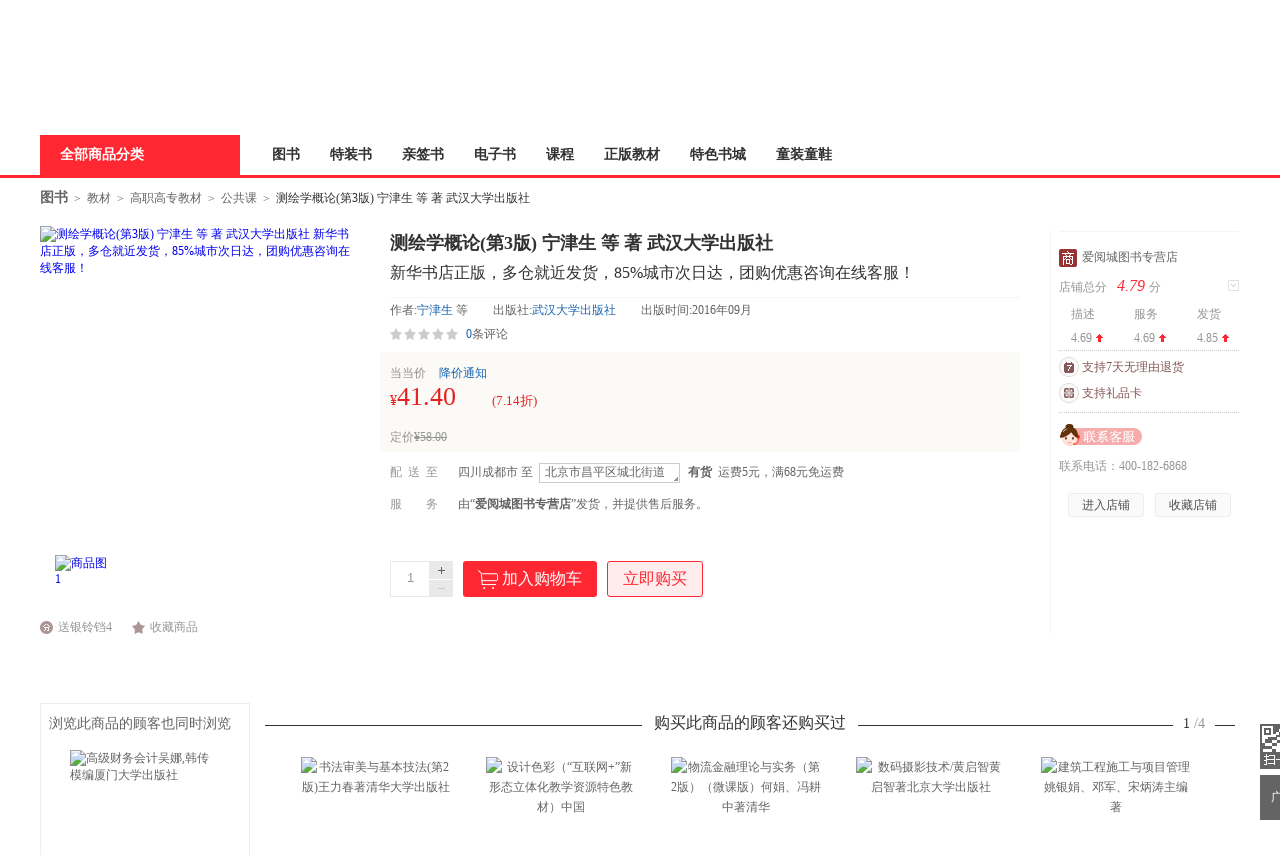

--- FILE ---
content_type: text/html; charset=UTF-8
request_url: http://databack.dangdang.com/ddt.php?url=http%253A%252F%252Fproduct.dangdang.com%252F11766368059.html&type=1&title=%25E3%2580%258A%25E6%25B5%258B%25E7%25BB%2598%25E5%25AD%25A6%25E6%25A6%2582%25E8%25AE%25BA(%25E7%25AC%25AC3%25E7%2589%2588)%2520%25E5%25AE%2581%25E6%25B4%25A5%25E7%2594%259F%2520%25E7%25AD%2589%2520%25E8%2591%2597%2520%25E6%25AD%25A6%25E6%25B1%2589%25E5%25A4%25A7%25E5%25AD%25A6%25E5%2587%25BA%25E7%2589%2588%25E7%25A4%25BE%25E3%2580%258B%2520%25E3%2580%2590%25E7%25AE%2580%25E4%25BB%258B_%25E4%25B9%25A6%25E8%25AF%2584_%25E5%259C%25A8%25E7%25BA%25BF%25E9%2598%2585%25E8%25AF%25BB%25E3%2580%2591%2520-%2520%25E5%25BD%2593%25E5%25BD%2593%2520-%2520%25E7%2588%25B1%25E9%2598%2585%25E5%259F%258E%25E5%259B%25BE%25E4%25B9%25A6%25E4%25B8%2593%25E8%2590%25A5%25E5%25BA%2597&charset=GBK&perm_id=20260201110133635145490531629937122&misc=1280%2C720%7C%7C1280%2C1984&platform=pc&page_id=p_11766368059&website=dangdang.com&callback=ddf_20260201110133676234301416082930251
body_size: 108
content:
ddf_20260201110133676234301416082930251({"errorCode":0,"status":200,"errorMsg":""})

--- FILE ---
content_type: text/html; charset=gbk
request_url: http://product.dangdang.com/index.php?r=callback%2Fget-mini-product-qr&productId=11766368059
body_size: 221
content:
{"flag":1,"imgUrl":"http:\/\/img7x9.ddimg.cn\/imgother121\/61\/20\/11766368059_1.jpg"}

--- FILE ---
content_type: text/html; charset=GBK
request_url: http://product.dangdang.com/index.php?r=callback%2Fget-shop-link-phone&shopId=25219
body_size: 154
content:
400-182-6868

--- FILE ---
content_type: text/html; charset=GBK
request_url: http://product.dangdang.com/index.php?r=callback%2Fget-bang-data&categoryPath=01.49.05.01.00.00
body_size: 2740
content:
{"data":{"hotBang":{"bang_en_name":"bestsell","bang_cn_name":"\u56fe\u4e66\u7545\u9500\u699c","allcount":"653","data":[{"productId":"29139299","productName":"\u6df1\u5165\u6d45\u51fa\u7a0b\u5e8f\u8bbe\u8ba1\u7ade\u8d5b\uff08\u57fa\u7840\u7bc7\uff09","subName":"","authorName":"\u6c6a\u695a\u5947","imageVersion":"1691997972","price":"45.80","discount":"(7.7\u6298)","productImage":"\/\/img3m9.ddimg.cn\/35\/23\/29139299-1_x_1691997972.jpg","rank":"1"},{"productId":"25239950","productName":"\u7ba1\u7406\u5b66\u539f\u7406\uff08\u7b2c2\u7248\uff09\uff0821\u4e16\u7eaa\u9ad8\u804c\u9ad8\u4e13\u89c4\u5212\u6559\u6750\u00b7\u8d22\u7ecf\u7c7b\u4e13\u4e1a\u57fa\u7840\u8bfe\u7cfb\u5217\uff1b\u9ad8\u7b49\u804c\u4e1a\u6559\u80b2\u201c\u5341\u4e09\u4e94\u201d\u89c4\u5212\u7cbe\u54c1\u6559\u6750\uff09","subName":"","authorName":"\u4e3b\u7f16 \u738b\u5149\u5065 \u80e1\u53cb\u5b87 \u77f3\u5a9a\u5c71","imageVersion":"3","price":"27.80","discount":"(6.4\u6298)","productImage":"\/\/img3m0.ddimg.cn\/98\/30\/25239950-1_x_3.jpg","rank":"2"},{"productId":"29791602","productName":"\u6df1\u5165\u6d45\u51fa\u7a0b\u5e8f\u8bbe\u8ba1\u7ade\u8d5b\uff08\u8fdb\u9636\u7bc7\uff09","subName":"","authorName":"\u6c6a\u695a\u5947","imageVersion":"1731043003","price":"61.20","discount":"(7.7\u6298)","productImage":"\/\/img3m2.ddimg.cn\/27\/16\/29791602-1_x_1731043003.jpg","rank":"3"},{"productId":"29919393","productName":"\u4e2d\u533b\u5916\u79d1\u5b66","subName":"\u4e3b\u8981\u4f9b\u5168\u56fd\u533b\u836f\u536b\u751f\u9ad8\u7b49\u804c\u4e1a\u9662\u6821\u4e2d\u533b\u5b66\u3001\u9488\u7078\u63a8\u62ff\u3001\u4e2d\u533b\u9aa8\u4f24\u7b49\u4e13\u4e1a\u6559\u5b66\u4f7f\u7528","authorName":"\u8c2d\u5de5\u7b49","imageVersion":"1753167965","price":"63.60","discount":"(7.15\u6298)","productImage":"\/\/img3m3.ddimg.cn\/9\/9\/29919393-1_x_1753167965.jpg","rank":"4"},{"productId":"29781278","productName":"\u4e2d\u7ea7\u8d22\u52a1\u4f1a\u8ba1\uff08\u7b2c8\u7248\uff09","subName":"","authorName":"\u5218\u6c38\u6cfd","imageVersion":"1728023062","price":"38.50","discount":"(7.15\u6298)","productImage":"\/\/img3m8.ddimg.cn\/98\/15\/29781278-1_x_1728023062.jpg","rank":"5"},{"productId":"29555869","productName":"\u7ba1\u7406\u5b66\uff08\u7b2c\u516d\u7248\uff09\uff08\u65b0\u7f1621\u4e16\u7eaa\u9ad8\u7b49\u804c\u4e1a\u6559\u80b2\u7cbe\u54c1\u6559\u6750\u00b7\u7ecf\u8d38\u7c7b\u901a\u7528\u7cfb\u5217\uff1b\u201c\u5341\u4e8c\u4e94\u201d\u804c\u4e1a\u6559\u80b2\u56fd\u5bb6\u89c4\u5212\u6559\u6750 \u7ecf\u5168\u56fd\u804c\u4e1a\u6559\u80b2\u6559\u6750\u5ba1\u5b9a\u59d4\u5458\u4f1a\u5ba1\u5b9a\uff09","subName":"","authorName":"\u738b\u51e4\u5f6c  \u90ed\u957f\u4f1f  \u674e\u4e1c \u674e\u5f6c","imageVersion":"1","price":"24.70","discount":"(6.5\u6298)","productImage":"\/\/img3m9.ddimg.cn\/13\/10\/29555869-1_x_1.jpg","rank":"6"},{"productId":"29817274","productName":"\u591a\u65cb\u7ffc\u65e0\u4eba\u673a\u7684\u5236\u4f5c\u4e0e\u98de\u884c","subName":"\u4ece\u56db\u65cb\u7ffc\u51fa\u53d1\u5230\u516d\u65cb\u7ffc\u7684\u5177\u4f53\u5e94\u7528\uff0c\u5b66\u4f1a\u4e3e\u4e00\u53cd\u4e09 \uff0c\u8f7b\u677e\u638c\u63a7\u591a\u65cb\u7ffc\u65e0\u4eba\u673a","authorName":"\u6234\u51e4\u667a\u3001\u592a\u4fca\u6770\u3001\u8fb9\u7b56  \u4e3b\u7f16","imageVersion":"1734078316","price":"36.30","discount":"(5.21\u6298)","productImage":"\/\/img3m4.ddimg.cn\/58\/10\/29817274-1_x_1734078316.jpg","rank":"7"},{"productId":"29743186","productName":"\u4e2d\u7ea7\u8d22\u52a1\u4f1a\u8ba1\u5b66\uff08\u7b2c\u56db\u7248\uff09","subName":"","authorName":"\u6f58\u715c\u53cc\u7b49","imageVersion":"1719990291","price":"41.50","discount":"(7.16\u6298)","productImage":"\/\/img3m6.ddimg.cn\/22\/33\/29743186-1_x_1719990291.jpg","rank":"8"},{"productId":"29686634","productName":"Python\u7a0b\u5e8f\u8bbe\u8ba1\u57fa\u7840\u6559\u7a0b","subName":"","authorName":"\"\u5b59\u6d77\u9f99 \u738b\u6d4e\u519b\"","imageVersion":"1706839172","price":"21.20","discount":"(4.72\u6298)","productImage":"\/\/img3m4.ddimg.cn\/98\/17\/29686634-1_x_1706839172.jpg","rank":"9"},{"productId":"29567607","productName":"\u5f53\u4ee3\u4e2d\u56fd\u653f\u5e9c\u4e0e\u884c\u653f\uff08\u7b2c\u56db\u7248\uff09\uff08\u65b0\u7f1621\u4e16\u7eaa\u516c\u5171\u7ba1\u7406\u7cfb\u5217\u6559\u6750\uff09","subName":"","authorName":"\u9b4f\u5a1c  \u5434\u7231\u660e","imageVersion":"2","price":"31.80","discount":"(6.49\u6298)","productImage":"\/\/img3m7.ddimg.cn\/69\/19\/29567607-1_x_2.jpg","rank":"10"}]},"newBang":{"bang_en_name":"newhotsell","bang_cn_name":"\u65b0\u4e66\u70ed\u5356\u699c","allcount":"39","data":[{"productId":"29991362","productName":"\u4eba\u5de5\u667a\u80fd\u901a\u8bc6\u57fa\u7840\uff08\u7b2c2\u7248\uff09","subName":"","authorName":"\u897f\u5b89\u7535\u5b50\u79d1\u6280\u5927\u5b66\u4eba\u5de5\u667a\u80fd\u5b66\u9662","imageVersion":"1766541471","price":"36.70","discount":"(7.37\u6298)","productImage":"\/\/img3m2.ddimg.cn\/5\/13\/29991362-1_x_1766541471.jpg","rank":"1"},{"productId":"29991802","productName":"\u6210\u672c\u4f1a\u8ba1\u4e60\u9898\u4e0e\u5b9e\u8bad\uff08\u9ad8\u804c\u4f1a\u8ba1\u4e3b\u5e72\uff09\uff08\u7b2c\u4e5d\u7248\uff09","subName":"","authorName":"\u5f20\u7476 \u9c81\u4eae\u5347","imageVersion":"1766994137","price":"25.00","discount":"(7.15\u6298)","productImage":"\/\/img3m2.ddimg.cn\/49\/9\/29991802-1_x_1766994137.jpg","rank":"2"},{"productId":"29981019","productName":"\u4ea4\u901a\u8fd0\u8f93\u7eff\u8272\u4f4e\u78b3\u53d1\u5c55\u62a5\u544a\uff082024\u20142025\uff09","subName":"","authorName":"\u4ea4\u901a\u8fd0\u8f93\u90e8\u79d1\u5b66\u7814\u7a76\u9662","imageVersion":"1768804908","price":"70.00","discount":"(7.15\u6298)","productImage":"\/\/img3m9.ddimg.cn\/57\/30\/29981019-1_x_1768804908.jpg","rank":"3"},{"productId":"29993188","productName":"\u5546\u52a1\u6570\u636e\u5206\u6790\u4e0e\u5e94\u7528\uff08Excel+AI\u52a9\u5b66\uff09\uff08\u7b2c3\u7248\uff09","subName":"","authorName":"\u6c88\u51e4\u6c60","imageVersion":"1766543582","price":"44.10","discount":"(7.38\u6298)","productImage":"\/\/img3m8.ddimg.cn\/49\/26\/29993188-1_x_1766543582.jpg","rank":"4"},{"productId":"29991269","productName":"\u5373\u68a6AI+\u526a\u6620AI+DeepSeek\uff1a\u7ed8\u753b\u548c\u77ed\u89c6\u9891\u5236\u4f5c    \u5f20\u51e1 \u5434\u601d\u6dfc \u674e\u6797\u5a07    DeepSeek AIGC \u7ed8\u753b \u77ed\u89c6\u9891","subName":"50\u4e2a\u5b9e\u6218\u6848\u4f8b\u5747\u914d\u6709\u591a\u5a92\u4f53\u6559\u5b66\u89c6\u9891","authorName":"\u5f20\u51e1  \u5434\u601d\u6dfc  \u674e\u6797\u5a07","imageVersion":"1766026172","price":"72.90","discount":"(7.37\u6298)","productImage":"\/\/img3m9.ddimg.cn\/11\/31\/29991269-1_x_1766026172.jpg","rank":"5"},{"productId":"29985697","productName":"AIGC\u77ed\u89c6\u9891\u7b56\u5212\u4e0e\u5236\u4f5c \uff08\u6155\u8bfe\u7248\uff09","subName":"","authorName":"\u5411\u88d5\u826f\u7b49","imageVersion":"1765342807","price":"41.30","discount":"(7.38\u6298)","productImage":"\/\/img3m7.ddimg.cn\/82\/9\/29985697-1_x_1765342807.jpg","rank":"6"},{"productId":"29980697","productName":"\u4e92\u8054\u7f51\u4ea7\u54c1\u8bbe\u8ba1","subName":"","authorName":"\u902f\u67f3","imageVersion":"1765619695","price":"40.00","discount":"(7.15\u6298)","productImage":"\/\/img3m7.ddimg.cn\/32\/4\/29980697-1_x_1765619695.jpg","rank":"7"},{"productId":"30004195","productName":"AIGC\u57fa\u7840\u4e0e\u5e94\u7528\uff08\u5fae\u8bfe\u7248\uff09","subName":"","authorName":"\u9648\u6e05\u534e\u7b49","imageVersion":"1768289486","price":"50.80","discount":"(8.5\u6298)","productImage":"\/\/img3m5.ddimg.cn\/67\/7\/30004195-1_x_1768289486.jpg","rank":"8"},{"productId":"30000751","productName":"\u5927\u6570\u636e\u8425\u9500\uff08AI+\u5fae\u8bfe\u7248\uff09","subName":"","authorName":"\u5f20\u7eac\u537f\u7b49","imageVersion":"1767763980","price":"42.30","discount":"(8.5\u6298)","productImage":"\/\/img3m1.ddimg.cn\/88\/4\/30000751-1_x_1767763980.jpg","rank":"9"},{"productId":"29997791","productName":"\u667a\u80fd\u4f53\u5f00\u53d1\u6280\u672f\uff08Python+FastAPI\u7248\uff09","subName":"","authorName":"\u8717\u725b\u5b66\u82d1","imageVersion":"1767159556","price":"50.80","discount":"(8.5\u6298)","productImage":"\/\/img3m1.ddimg.cn\/98\/4\/29997791-1_x_1767159556.jpg","rank":"10"}]}},"elapse":0.075927734375,"errMsg":"","location":"8.149"}

--- FILE ---
content_type: text/html; charset=GBK
request_url: http://product.dangdang.com/index.php?r=callback%2Fdetail&productId=11766368059&templateType=publish&describeMap=2472%3A1&shopId=25219&categoryPath=01.49.05.01.00.00
body_size: 3031
content:
{"data":{"html":"<div id=\"describe_http:\/\/api.dangdang.com\/jmapi\/cms\/column\/columnInfo\/2472\" class=\"section\">\n                        <div class='self_sale_750'><div class='self_sale_title'><span class='line'><\/span><span class='title_name'>\u91cd\u78c5\u63a8\u8350<\/span><span class='line'><\/span><\/div><div class='one_column'><div class='item'><div class='pic'><a href='http:\/\/product.dangdang.com\/11791769489.html' dd-name='\u81ea\u8425\u516c\u5171\u680f\u76ee'><img class='img' src='https:\/\/img7x2.ddimg.cn\/imgother10\/22\/11\/1743561912532_image-column.jpg'><\/a><\/div><\/div><\/div><div class='one_column'><div class='item'><div class='pic'><a href='http:\/\/product.dangdang.com\/11791769489.html' dd-name='\u81ea\u8425\u516c\u5171\u680f\u76ee'><img class='img' src='https:\/\/img7x5.ddimg.cn\/imgother10\/21\/18\/1743562010145_image-column.jpg'><\/a><\/div><\/div><\/div><div class='one_column'><div class='item'><div class='pic'><a href='http:\/\/product.dangdang.com\/11791769489.html' dd-name='\u81ea\u8425\u516c\u5171\u680f\u76ee'><img class='img' src='https:\/\/img7x2.ddimg.cn\/imgother10\/56\/24\/1743562019882_image-column.jpg'><\/a><\/div><\/div><\/div><div class='one_column'><div class='item'><div class='pic'><a href='http:\/\/product.dangdang.com\/11791769489.html' dd-name='\u81ea\u8425\u516c\u5171\u680f\u76ee'><img class='img' src='https:\/\/img7x1.ddimg.cn\/imgother10\/90\/19\/1743562030311_image-column.jpg'><\/a><\/div><\/div><\/div><div class='one_column'><div class='item'><div class='pic'><a href='http:\/\/product.dangdang.com\/11791769489.html' dd-name='\u81ea\u8425\u516c\u5171\u680f\u76ee'><img class='img' src='https:\/\/img7x2.ddimg.cn\/imgother10\/3\/31\/1743562041312_image-column.jpg'><\/a><\/div><\/div><\/div><div class='one_column'><div class='item'><div class='pic'><a href='http:\/\/product.dangdang.com\/11791769489.html' dd-name='\u81ea\u8425\u516c\u5171\u680f\u76ee'><img class='img' src='https:\/\/img7x9.ddimg.cn\/imgother10\/4\/5\/1743562051609_image-column.jpg'><\/a><\/div><\/div><\/div><div class='one_column'><div class='item'><div class='pic'><a href='http:\/\/product.dangdang.com\/11791769489.html' dd-name='\u81ea\u8425\u516c\u5171\u680f\u76ee'><img class='img' src='https:\/\/img7x3.ddimg.cn\/imgother10\/16\/26\/1743562065283_image-column.jpg'><\/a><\/div><\/div><\/div><div class='one_column'><div class='item'><div class='pic'><a href='http:\/\/product.dangdang.com\/11791769489.html' dd-name='\u81ea\u8425\u516c\u5171\u680f\u76ee'><img class='img' src='https:\/\/img7x5.ddimg.cn\/imgother10\/12\/13\/1743562073595_image-column.jpg'><\/a><\/div><\/div><\/div><div class='one_column'><div class='item'><div class='pic'><a href='http:\/\/product.dangdang.com\/11791769489.html' dd-name='\u81ea\u8425\u516c\u5171\u680f\u76ee'><img class='img' src='https:\/\/img7x0.ddimg.cn\/imgother10\/70\/33\/1743561919510_image-column.jpg'><\/a><\/div><\/div><\/div><div class='one_column'><div class='item'><div class='pic'><a href='http:\/\/product.dangdang.com\/11791769489.html' dd-name='\u81ea\u8425\u516c\u5171\u680f\u76ee'><img class='img' src='https:\/\/img7x9.ddimg.cn\/imgother10\/16\/28\/1743561934009_image-column.jpg'><\/a><\/div><\/div><\/div><div class='one_column'><div class='item'><div class='pic'><a href='http:\/\/product.dangdang.com\/11791769489.html' dd-name='\u81ea\u8425\u516c\u5171\u680f\u76ee'><img class='img' src='https:\/\/img7x9.ddimg.cn\/imgother10\/57\/14\/1743561947019_image-column.jpg'><\/a><\/div><\/div><\/div><div class='one_column'><div class='item'><div class='pic'><a href='http:\/\/product.dangdang.com\/11791769489.html' dd-name='\u81ea\u8425\u516c\u5171\u680f\u76ee'><img class='img' src='https:\/\/img7x6.ddimg.cn\/imgother10\/48\/34\/1743561959286_image-column.jpg'><\/a><\/div><\/div><\/div><div class='one_column'><div class='item'><div class='pic'><a href='http:\/\/product.dangdang.com\/11791769489.html' dd-name='\u81ea\u8425\u516c\u5171\u680f\u76ee'><img class='img' src='https:\/\/img7x2.ddimg.cn\/imgother10\/8\/14\/1743561972512_image-column.jpg'><\/a><\/div><\/div><\/div><div class='one_column'><div class='item'><div class='pic'><a href='http:\/\/product.dangdang.com\/11791769489.html' dd-name='\u81ea\u8425\u516c\u5171\u680f\u76ee'><img class='img' src='https:\/\/img7x8.ddimg.cn\/imgother10\/35\/22\/1743561981548_image-column.jpg'><\/a><\/div><\/div><\/div><div class='one_column'><div class='item'><div class='pic'><a href='http:\/\/product.dangdang.com\/11791769489.html' dd-name='\u81ea\u8425\u516c\u5171\u680f\u76ee'><img class='img' src='https:\/\/img7x5.ddimg.cn\/imgother10\/97\/17\/1743561991015_image-column.jpg'><\/a><\/div><\/div><\/div><div class='one_column'><div class='item'><div class='pic'><a href='http:\/\/product.dangdang.com\/11791769489.html' dd-name='\u81ea\u8425\u516c\u5171\u680f\u76ee'><img class='img' src='https:\/\/img7x8.ddimg.cn\/imgother10\/96\/20\/1743561999528_image-column.jpg'><\/a><\/div><\/div><\/div><\/div>\n                    <\/div><div id=\"content\" class=\"section\"><div class=\"title\"><span>\u5185\u5bb9\u7b80\u4ecb<\/span><\/div><div class=\"descrip\"><span id=\"content-all\"><\/span>\u201c\u6d4b\u7ed8\u5b66\u6982\u8bba\u201d\u662f\u6211\u56fd\u9ad8\u7b49\u5b66\u6821\u6d4b\u7ed8\u5de5\u7a0b\u4e13\u4e1a\u53ca\u5176\u76f8\u5173\u4e13\u4e1a\u4e00\u95e8\u91cd\u8981\u7684\u4e13\u4e1a\u5165\u95e8\u57fa\u7840\u8bfe\u7a0b\uff0c\u672c\u4e66\u662f\u8be5\u6559\u6750\u7684\u7b2c\u4e09\u7248\u3002\u5168\u4e66\u5171\u5206\u4e3a11\u7ae0\uff0c\u7b80\u660e\u627c\u8981\u5730\u4ecb\u7ecd\u4e86\u5927\u5730\u6d4b\u91cf\u5b66\u3001\u6444\u5f71\u6d4b\u91cf\u5b66\u3001\u5730\u56fe\u5236\u56fe\u5b66\u3001\u5de5\u7a0b\u6d4b\u91cf\u5b66\u3001\u6d77\u6d0b\u6d4b\u7ed8\u3001\u5168\u7403\u536b\u661f\u5bfc\u822a\u5b9a\u4f4d\u6280\u672f\u3001\u9065\u611f\u79d1\u5b66\u4e0e\u6280\u672f\u3001\u5730\u7406\u4fe1\u606f\u7cfb\u7edf\u3001\u6d4b\u91cf\u6570\u636e\u5904\u7406\u3001\u5730\u7403\u7a7a\u95f4\u4fe1\u606f\u5b66\u4e0e\u6570\u5b57\u5730\u7403\u7684\u57fa\u672c\u6982\u5ff5\u3001\u7814\u7a76\u5185\u5bb9\u3001\u539f\u7406\u5e94\u7528\u3001\u8fd1\u671f\u65b0\u53d1\u5c55\u53ca\u5176\u5728\u56fd\u6c11\u7ecf\u6d4e\u3001\u56fd\u9632\u5efa\u8bbe\u3001\u793e\u4f1a\u53d1\u5c55\u4e2d\u7684\u4f5c\u7528\u548c\u5730\u4f4d\u7b49\u5185\u5bb9\u3002<\/div><\/div><div id=\"catalog\" class=\"section\"><div class=\"title\"><span>\u76ee\u3000\u3000\u5f55<\/span><\/div><div class=\"descrip\"><span id=\"catalog-show\">\u7b2c1\u7ae0 \u603b\u8bba<br>1.1 \u6d4b\u7ed8\u5b66\u7684\u57fa\u672c\u6982\u5ff5\u4e0e\u7814\u7a76\u5185\u5bb9<br>1.1.1 \u6d4b\u7ed8\u5b66\u7684\u57fa\u672c\u6982\u5ff5<br>1.1.2 \u7814\u7a76\u5185\u5bb9<br>1.2 \u6d4b\u7ed8\u5b66\u7684\u5386\u53f2\u53d1\u5c55<br>1.3 \u6d4b\u7ed8\u5b66\u7684\u5b66\u79d1\u5206\u7c7b<br>1.3.1 \u5927\u5730\u6d4b\u91cf\u5b66<br>1.3.2 \u6444\u5f71\u6d4b\u91cf\u5b66<br>1.3.3 \u5730\u56fe\u5236\u56fe\u5b66(\u5730\u56fe\u5b66)<br>1.3.4 \u5de5\u7a0b\u6d4b\u91cf\u5b66<br>1.3.5 \u6d77\u6d0b\u6d4b\u7ed8\u5b66<br>1.4 \u6d4b\u7ed8\u5b66\u7684\u73b0\u4ee3\u53d1\u5c55<br>1.4.1 \u6d4b\u7ed8\u5b66\u4e2d\u7684\u65b0\u6280\u672f\u53d1\u5c55<br>1.4.2 \u73b0\u4ee3\u6d4b\u7ed8\u65b0\u6280\u672f\u5bf9\u6d4b\u7ed8\u5b66\u79d1\u53d1\u5c55\u7684\u5f71\u54cd<\/span><span id=\"catalog-show-all\" style=\"display:none;\"><\/span><textarea style=\"display:none\" id = \"catalog-textarea\">\u7b2c1\u7ae0 \u603b\u8bba<br \/>\n1.1 \u6d4b\u7ed8\u5b66\u7684\u57fa\u672c\u6982\u5ff5\u4e0e\u7814\u7a76\u5185\u5bb9<br \/>\n1.1.1 \u6d4b\u7ed8\u5b66\u7684\u57fa\u672c\u6982\u5ff5<br \/>\n1.1.2 \u7814\u7a76\u5185\u5bb9<br \/>\n1.2 \u6d4b\u7ed8\u5b66\u7684\u5386\u53f2\u53d1\u5c55<br \/>\n1.3 \u6d4b\u7ed8\u5b66\u7684\u5b66\u79d1\u5206\u7c7b<br \/>\n1.3.1 \u5927\u5730\u6d4b\u91cf\u5b66<br \/>\n1.3.2 \u6444\u5f71\u6d4b\u91cf\u5b66<br \/>\n1.3.3 \u5730\u56fe\u5236\u56fe\u5b66(\u5730\u56fe\u5b66)<br \/>\n1.3.4 \u5de5\u7a0b\u6d4b\u91cf\u5b66<br \/>\n1.3.5 \u6d77\u6d0b\u6d4b\u7ed8\u5b66<br \/>\n1.4 \u6d4b\u7ed8\u5b66\u7684\u73b0\u4ee3\u53d1\u5c55<br \/>\n1.4.1 \u6d4b\u7ed8\u5b66\u4e2d\u7684\u65b0\u6280\u672f\u53d1\u5c55<br \/>\n1.4.2 \u73b0\u4ee3\u6d4b\u7ed8\u65b0\u6280\u672f\u5bf9\u6d4b\u7ed8\u5b66\u79d1\u53d1\u5c55\u7684\u5f71\u54cd<br \/>\n1.4.3 \u6d4b\u7ed8\u5b66\u7684\u73b0\u4ee3\u6982\u5ff5\u548c\u5185\u6db5<br \/>\n1.5 \u6d4b\u7ed8\u5b66\u7684\u79d1\u5b66\u5730\u4f4d\u548c\u4f5c\u7528<br \/>\n1.5.1 \u5728\u79d1\u5b66\u7814\u7a76\u4e2d\u7684\u4f5c\u7528<br \/>\n1.5.2 \u5728\u56fd\u6c11\u7ecf\u6d4e\u5efa\u8bbe\u4e2d\u7684\u4f5c\u7528<br \/>\n1.5.3 \u5728\u56fd\u9632\u5efa\u8bbe\u4e2d\u7684\u4f5c\u7528<br \/>\n1.5.4 \u5728\u793e\u4f1a\u53d1\u5c55\u4e2d\u7684\u4f5c\u7528<br \/>\n\u7b2c2\u7ae0 \u5927\u5730\u6d4b\u91cf\u5b66.<br \/>\n2.1 \u6982\u8ff0<br \/>\n2.1.1 \u5927\u5730\u6d4b\u91cf\u5b66\u7684\u57fa\u672c\u4efb\u52a1<br \/>\n2.1.2 \u5927\u5730\u6d4b\u91cf\u5b66\u7684\u4f5c\u7528\u4e0e\u670d\u52a1\u5bf9\u8c61<br \/>\n2.1.3 \u5927\u5730\u6d4b\u91cf\u5b66\u7684\u73b0\u4ee3\u53d1\u5c55<br \/>\n2.1.4 \u5927\u5730\u6d4b\u91cf\u5b66\u7684\u5b66\u79d1\u4f53\u7cfb<br \/>\n2.2 \u5927\u5730\u6d4b\u91cf\u7cfb\u7edf\u4e0e\u5927\u5730\u6d4b\u91cf\u53c2\u8003\u6846\u67b6<br \/>\n2.2.1 \u5927\u5730\u6d4b\u91cf\u5750\u6807\u7cfb\u7edf\u548c\u5927\u5730\u6d4b\u91cf\u5e38\u6570<br \/>\n2.2.2 \u5927\u5730\u6d4b\u91cf\u5750\u6807\u6846\u67b6<br \/>\n2.2.3 \u9ad8\u7a0b\u7cfb\u7edf\u548c\u9ad8\u7a0b\u6846\u67b6<br \/>\n2.2.4 \u6df1\u5ea6\u57fa\u51c6<br \/>\n2.2.5 \u91cd\u529b\u7cfb\u7edf\u548c\u91cd\u529b\u6d4b\u91cf\u6846\u67b6<br \/>\n2.3 \u5b9e\u7528\u5927\u5730\u6d4b\u91cf\u5b66<br \/>\n2.3.1 \u5b9e\u7528\u5927\u5730\u6d4b\u91cf\u5b66\u7684\u4efb\u52a1\u4e0e\u65b9\u6cd5<br \/>\n2.3.2 **\u5e73\u9762\u63a7\u5236\u7f51<br \/>\n2.3.3 **\u9ad8\u7a0b\u63a7\u5236\u7f51<br \/>\n2.3.4 **\u91cd\u529b\u63a7\u5236\u7f51<br \/>\n2.4 \u692d\u7403\u9762\u5927\u5730\u6d4b\u91cf\u5b66<br \/>\n2.4.1 \u692d\u7403\u9762\u5927\u5730\u6d4b\u91cf\u5b66\u7684\u57fa\u672c\u4efb\u52a1<br \/>\n2.4.2 \u692d\u7403\u9762\u7684\u5927\u5730\u7ebf\u53ca\u5176\u89e3\u7b97<br \/>\n2.4.3 \u9ad8\u65af\u4e00\u514b\u5415\u683c\u6295\u5f71\u4e0e\u5730\u5f62\u56fe\u5206\u5e26<br \/>\n2.5 \u7269\u7406\u5927\u5730\u6d4b\u91cf\u5b66<br \/>\n2.5.1 \u7269\u7406\u5927\u5730\u6d4b\u91cf\u5b66\u7684\u4efb\u52a1\u548c\u5185\u5bb9<br \/>\n2.5.2 \u5730\u7403\u91cd\u529b\u573a<br \/>\n2.5.3 \u91cd\u529b\u6d4b\u91cf\u6280\u672f<br \/>\n2.6 \u536b\u661f\u5927\u5730\u6d4b\u91cf\u5b66<br \/>\n2.6.1 \u536b\u661f\u5927\u5730\u6d4b\u91cf\u5b66\u7684\u5185\u5bb9\u3001\u6280\u672f\u7279\u70b9\u4e0e\u4f5c\u7528<br \/>\n2.6.2 \u536b\u661f\u6fc0\u5149\u6d4b\u8ddd\u6280\u672f<br \/>\n2.6.3 \u536b\u661f\u6d4b\u9ad8\u6280\u672f<br \/>\n2. 6.4.\u751a\u957f\u57fa\u7ebf\u5e72\u6d89\u6d4b\u91cf\u6280\u672f<br \/>\n2.7 \u5927\u5730\u6d4b\u91cf\u7684\u65f6\u95f4\u57fa\u51c6<br \/>\n2.7.1 \u65f6\u95f4\u7cfb\u7edf<br \/>\n2.7.2 \u65f6\u95f4\u7cfb\u7edf\u6846\u67b6<br \/>\n2.8 \u6211\u56fd\u8fd1\u516d\u5341\u5e74\u5927\u5730\u6d4b\u91cf\u7684\u8fdb\u5c55<br \/>\n2.8.1 20\u4e16\u7eaa50\uff5e70\u5e74\u4ee3<br \/>\n2.8.2 20\u4e16\u7eaa80\u5e74\u4ee3<br \/>\n2.8.3 20\u4e16\u7eaa90\u5e74\u4ee3<br \/>\n2.8.4 2000\u5e74\u4ee5\u6765<br \/>\n\u7b2c3\u7ae0 \u6444\u5f71\u6d4b\u91cf\u5b66<br \/>\n3.1 \u6982\u8ff0<br \/>\n3.1.1 \u4ec0\u4e48\u662f\u6444\u5f71\u6d4b\u91cf<br \/>\n3.1.2 \u6444\u5f71\u6d4b\u91cf\u7684\u4e09\u4e2a\u53d1\u5c55\u9636\u6bb5\u2014\u2014\u6a21\u62df\u3001\u89e3\u6790\u4e0e\u6570\u5b57\u6444\u5f71\u6d4b\u91cf<br \/>\n3.1.3 \u6444\u5f71\u6d4b\u91cf\u7684\u5206\u7c7b<br \/>\n3.1.4 \u6444\u5f71\u6d4b\u91cf\u7acb\u4f53\u89c2\u6d4b\u65b9\u6cd5<br \/>\n3.2 \u6444\u5f71\u6d4b\u91cf\u76f8\u673a<br \/>\n3.2.1 \u5c0f\u9762\u9635\u62fc\u63a5\u76f8\u673a<br \/>\n3.2.2 \u4e09\u7ebf\u9635\u76f8\u673a<br \/>\n3.2.3 \u65cb\u8f6c\u626b\u63cf\u6444\u5f71<br \/>\n3.2.4 \u503e\u659c\u6444\u5f71<br \/>\n\u2026\u2026<br \/>\n\u7b2c4\u7ae0 \u5730\u56fe\u5236\u56fe\u5b66<br \/>\n\u7b2c5\u7ae0 \u5de5\u7a0b\u6d4b\u91cf\u5b66<br \/>\n\u7b2c6\u7ae0 \u6d77\u6d0b\u6d4b\u7ed8<br \/>\n\u7b2c7\u7ae0 **\u536b\u661f\u5bfc\u822a\u5b9a\u4f4d\u6280\u672f<br \/>\n\u7b2c8\u7ae0 \u9065\u611f\u79d1\u5b66\u4e0e\u6280\u672f<br \/>\n\u7b2c9\u7ae0 \u5730\u7406\u4fe1\u606f\u7cfb\u7edf<br \/>\n\u7b2c10\u7ae0 \u6d4b\u91cf\u6570\u636e\u5904\u7406<br \/>\n\u7b2c9\u7ae0 \u5730\u7406\u4fe1\u606f\u7cfb\u7edf<br \/>\n\u7b2c1\u7ae0 \u5730\u7403\u7a7a\u95f4\u4fe1\u606f\u5b66\u4e0e\u6570\u5b57\u5730\u7403<br \/><\/textarea><div class=\"section_show_more\" ><a href=\"javascript:void(0);\" class=\"section_show_more\" id=\"catalog-btn\" dd_name=\"\u663e\u793a\u5168\u90e8\u4fe1\u606f\">\u663e\u793a\u5168\u90e8\u4fe1\u606f<\/a><\/div><\/div><\/div><div id=\"description\" class=\"section\"><div class=\"title\"><span>\u5546\u54c1\u8be6\u60c5<\/span><\/div><div class=\"descrip\"><span id=\"description-all\"><\/span><img src=\"http:\/\/img52.ddimg.cn\/252190369034452.jpg\" \/><\/div><\/div>","navigationLabels":[{"index":"content","ddName":"\u5bfc\u822a-\u5185\u5bb9\u7b80\u4ecb","columnName":"\u5185\u5bb9\u7b80\u4ecb"},{"index":"catalog","ddName":"\u5bfc\u822a-\u76ee\u3000\u3000\u5f55","columnName":"\u76ee\u3000\u3000\u5f55"},{"index":"description","ddName":"\u5bfc\u822a-\u5546\u54c1\u8be6\u60c5","columnName":"\u5546\u54c1\u8be6\u60c5"}]},"elapse":0.1103515625,"errMsg":"","location":"24.100"}

--- FILE ---
content_type: text/html; charset=GBK
request_url: http://product.dangdang.com/index.php?r=comment%2Fget-cust-comment&productId=11766368059&mainProductId=11766368059
body_size: 179
content:
{"code":1,"msg":"no login","data":[]}

--- FILE ---
content_type: text/html; charset=GBK
request_url: http://product.dangdang.com/index.php?r=callback%2Frecommend&productId=11766368059&shopId=25219&pageType=publish&module=&isBroad=true
body_size: 8589
content:
{"data":{"alsoBuy":{"currentPage":"1","pagesize":"10","totalPage":"4","title":"\u8d2d\u4e70\u6b64\u5546\u54c1\u7684\u987e\u5ba2\u8fd8\u8d2d\u4e70\u8fc7","list":[{"productId":"11764859919","productName":"\u4e66\u6cd5\u5ba1\u7f8e\u4e0e\u57fa\u672c\u6280\u6cd5(\u7b2c2\u7248)\u738b\u529b\u6625\u8457\u6e05\u534e\u5927\u5b66\u51fa\u7248\u793e","productOldName":"\u4e66\u6cd5\u5ba1\u7f8e\u4e0e\u57fa\u672c\u6280\u6cd5(\u7b2c2\u7248)\u738b\u529b\u6625\u8457\u6e05\u534e\u5927\u5b66\u51fa\u7248\u793e","productSubname":"\u65b0\u534e\u4e66\u5e97\u6b63\u7248\uff0c\u591a\u4ed3\u5c31\u8fd1\u53d1\u8d27\uff0c85%\u57ce\u5e02\u6b21\u65e5\u8fbe\uff0c\u56e2\u8d2d\u4f18\u60e0\u54a8\u8be2\u5728\u7ebf\u5ba2\u670d\uff01","productImage":"\/\/img3m9.ddimg.cn\/87\/0\/11764859919-1_l_1717250637.jpg","salePrice":"28.5","discount":"(7.17\u6298)","authorName":"\u738b\u529b\u6625","ebookInfo":[],"reason":"","commentNum":"9","dataType":"","requestId":"697f328e00649b3b","isSpu":"0"},{"productId":"12459171187","productName":"\u8bbe\u8ba1\u8272\u5f69\uff08\u201c\u4e92\u8054\u7f51+\u201d\u65b0\u5f62\u6001\u7acb\u4f53\u5316\u6559\u5b66\u8d44\u6e90\u7279\u8272\u6559\u6750\uff09\u4e2d\u56fd","productOldName":"\u8bbe\u8ba1\u8272\u5f69\uff08\u201c\u4e92\u8054\u7f51+\u201d\u65b0\u5f62\u6001\u7acb\u4f53\u5316\u6559\u5b66\u8d44\u6e90\u7279\u8272\u6559\u6750\uff09\u4e2d\u56fd\u8f7b\u5de5\u4e1a\u51fa\u7248\u793e","productSubname":"\u65b0\u534e\u4e66\u5e97\u6b63\u7248\uff0c\u591a\u4ed3\u5c31\u8fd1\u53d1\u8d27\uff0c85%\u57ce\u5e02\u6b21\u65e5\u8fbe\uff0c\u56e2\u8d2d\u4f18\u60e0\u54a8\u8be2\u5728\u7ebf\u5ba2\u670d\uff01","productImage":"\/\/img3m7.ddimg.cn\/1\/15\/12459171187-1_l_1769108158.jpg","salePrice":"43.3","discount":"(7.47\u6298)","authorName":"\u5d14\u7433\u6731\u7ea2\u6885","ebookInfo":[],"reason":"","commentNum":"0","dataType":"","requestId":"697f328e00649b3b","isSpu":"0"},{"productId":"12380881599","productName":"\u7269\u6d41\u91d1\u878d\u7406\u8bba\u4e0e\u5b9e\u52a1\uff08\u7b2c2\u7248\uff09\uff08\u5fae\u8bfe\u7248\uff09\u4f55\u5a1f\u3001\u51af\u8015\u4e2d\u8457\u6e05\u534e","productOldName":"\u7269\u6d41\u91d1\u878d\u7406\u8bba\u4e0e\u5b9e\u52a1\uff08\u7b2c2\u7248\uff09\uff08\u5fae\u8bfe\u7248\uff09\u4f55\u5a1f\u3001\u51af\u8015\u4e2d\u8457\u6e05\u534e\u5927\u5b66\u51fa\u7248\u793e","productSubname":"\u65b0\u534e\u4e66\u5e97\u6b63\u7248\uff0c\u591a\u4ed3\u5c31\u8fd1\u53d1\u8d27\uff0c85%\u57ce\u5e02\u6b21\u65e5\u8fbe\uff0c\u56e2\u8d2d\u4f18\u60e0\u54a8\u8be2\u5728\u7ebf\u5ba2\u670d\uff01","productImage":"\/\/img3m9.ddimg.cn\/9\/22\/12380881599-1_l_1769481053.jpg","salePrice":"46.4","discount":"(7.25\u6298)","authorName":"\u4f55\u5a1f\u3001\u51af\u8015\u4e2d","ebookInfo":[],"reason":"","commentNum":"0","dataType":"","requestId":"697f328e00649b3b","isSpu":"0"},{"productId":"11771203499","productName":"\u6570\u7801\u6444\u5f71\u6280\u672f\/\u9ec4\u542f\u667a\u9ec4\u542f\u667a\u8457\u5317\u4eac\u5927\u5b66\u51fa\u7248\u793e","productOldName":"\u6570\u7801\u6444\u5f71\u6280\u672f\/\u9ec4\u542f\u667a\u9ec4\u542f\u667a\u8457\u5317\u4eac\u5927\u5b66\u51fa\u7248\u793e","productSubname":"\u65b0\u534e\u4e66\u5e97\u6b63\u7248\uff0c\u591a\u4ed3\u5c31\u8fd1\u53d1\u8d27\uff0c85%\u57ce\u5e02\u6b21\u65e5\u8fbe\uff0c\u56e2\u8d2d\u4f18\u60e0\u54a8\u8be2\u5728\u7ebf\u5ba2\u670d\uff01","productImage":"\/\/img3m9.ddimg.cn\/44\/4\/11771203499-1_l_1718287193.jpg","salePrice":"28.9","discount":"(7.61\u6298)","authorName":"\u9ec4\u542f\u667a","ebookInfo":[],"reason":"","commentNum":"0","dataType":"","requestId":"697f328e00649b3b","isSpu":"0"},{"productId":"12381156209","productName":"\u5efa\u7b51\u5de5\u7a0b\u65bd\u5de5\u4e0e\u9879\u76ee\u7ba1\u7406\u59da\u94f6\u5a1f\u3001\u9093\u519b\u3001\u5b8b\u70b3\u6d9b\u4e3b\u7f16\u8457","productOldName":"\u5efa\u7b51\u5de5\u7a0b\u65bd\u5de5\u4e0e\u9879\u76ee\u7ba1\u7406\u59da\u94f6\u5a1f\u3001\u9093\u519b\u3001\u5b8b\u70b3\u6d9b\u4e3b\u7f16\u8457","productSubname":"\u65b0\u534e\u4e66\u5e97\u6b63\u7248\uff0c\u591a\u4ed3\u5c31\u8fd1\u53d1\u8d27\uff0c85%\u57ce\u5e02\u6b21\u65e5\u8fbe\uff0c\u56e2\u8d2d\u4f18\u60e0\u54a8\u8be2\u5728\u7ebf\u5ba2\u670d\uff01","productImage":"\/\/img3m9.ddimg.cn\/92\/18\/12381156209-1_l_1769218020.jpg","salePrice":"54.8","discount":"(7.03\u6298)","authorName":"\u59da\u94f6\u5a1f\u3001\u9093\u519b\u3001\u5b8b\u70b3\u6d9b\u4e3b\u7f16","ebookInfo":[],"reason":"","commentNum":"0","dataType":"","requestId":"697f328e00649b3b","isSpu":"0"},{"productId":"12381050029","productName":"\u4fe1\u606f\u53ef\u89c6\u5316\u827a\u672f\u8bbe\u8ba1\uff08\u5fae\u8bfe\u7248\uff09\u738b\u514b\u7965\u738b\u5e0c\u8457\u4eba\u6c11\u90ae\u7535\u51fa\u7248\u793e","productOldName":"\u4fe1\u606f\u53ef\u89c6\u5316\u827a\u672f\u8bbe\u8ba1\uff08\u5fae\u8bfe\u7248\uff09\u738b\u514b\u7965\u738b\u5e0c\u8457\u4eba\u6c11\u90ae\u7535\u51fa\u7248\u793e","productSubname":"\u65b0\u534e\u4e66\u5e97\u6b63\u7248\uff0c\u591a\u4ed3\u5c31\u8fd1\u53d1\u8d27\uff0c85%\u57ce\u5e02\u6b21\u65e5\u8fbe\uff0c\u56e2\u8d2d\u4f18\u60e0\u54a8\u8be2\u5728\u7ebf\u5ba2\u670d\uff01","productImage":"\/\/img3m9.ddimg.cn\/40\/28\/12381050029-1_l_1768618741.jpg","salePrice":"51.4","discount":"(7.37\u6298)","authorName":"\u738b\u514b\u7965\u738b\u5e0c","ebookInfo":[],"reason":"","commentNum":"0","dataType":"","requestId":"697f328e00649b3b","isSpu":"0"},{"productId":"12374206029","productName":"\u7ba1\u7406\u4fe1\u606f\u7cfb\u7edf\uff08\u82f1\u6587\u7248\u00b7\u539f\u4e66\u7b2c17\u7248\uff09[\u7f8e]\u80af\u5c3c\u65af\u00b7C.\u52b3","productOldName":"\u7ba1\u7406\u4fe1\u606f\u7cfb\u7edf\uff08\u82f1\u6587\u7248\u00b7\u539f\u4e66\u7b2c17\u7248\uff09[\u7f8e]\u80af\u5c3c\u65af\u00b7C.\u52b3\u987f\uff08KennethC.Laudon\uff09[\u7f8e]\u7b80\u00b7P.","productSubname":"\u65b0\u534e\u4e66\u5e97\u6b63\u7248\uff0c\u591a\u4ed3\u5c31\u8fd1\u53d1\u8d27\uff0c85%\u57ce\u5e02\u6b21\u65e5\u8fbe\uff0c\u56e2\u8d2d\u4f18\u60e0\u54a8\u8be2\u5728\u7ebf\u5ba2\u670d\uff01","productImage":"\/\/img3m9.ddimg.cn\/9\/29\/12374206029-1_l_1766129129.jpg","salePrice":"92.5","discount":"(7.78\u6298)","authorName":"(\u7f8e)\u80af\u5c3c\u65af\u00b7C.\u52b3\u987f(KennethC.Laudon),(\u7f8e)\u7b80\u00b7P.\u52b3\u987f(","ebookInfo":[],"reason":"","commentNum":"0","dataType":"","requestId":"697f328e00649b3b","isSpu":"0"},{"productId":"11764222049","productName":"\u4e2d\u56fd\u73b0\u4ee3\u6587\u5b66\u53f2\u7b2c3\u7248\u5218\u52c7,\u90b9\u7ea2\u7f16\u5317\u4eac\u5e08\u8303\u5927\u5b66\u51fa\u7248\u793e","productOldName":"\u4e2d\u56fd\u73b0\u4ee3\u6587\u5b66\u53f2\u7b2c3\u7248\u5218\u52c7,\u90b9\u7ea2\u7f16\u5317\u4eac\u5e08\u8303\u5927\u5b66\u51fa\u7248\u793e","productSubname":"\u65b0\u534e\u4e66\u5e97\u6b63\u7248\uff0c\u591a\u4ed3\u5c31\u8fd1\u53d1\u8d27\uff0c85%\u57ce\u5e02\u6b21\u65e5\u8fbe\uff0c\u56e2\u8d2d\u4f18\u60e0\u54a8\u8be2\u5728\u7ebf\u5ba2\u670d\uff01","productImage":"\/\/img3m9.ddimg.cn\/74\/10\/11764222049-1_l_1717055398.jpg","salePrice":"35.8","discount":"(7.46\u6298)","authorName":"\u65e0","ebookInfo":[],"reason":"","commentNum":"0","dataType":"","requestId":"697f328e00649b3b","isSpu":"0"},{"productId":"11979853230","productName":"\u79c1\u6709\u4e91\u57fa\u7840\u67b6\u6784\u4e0e\u8fd0\u7ef4\u7535\u5b50\u5de5\u4e1a\u51fa\u7248\u793e","productOldName":"\u79c1\u6709\u4e91\u57fa\u7840\u67b6\u6784\u4e0e\u8fd0\u7ef4\u7535\u5b50\u5de5\u4e1a\u51fa\u7248\u793e","productSubname":"\u65b0\u534e\u4e66\u5e97\u6b63\u7248\uff0c\u591a\u4ed3\u5c31\u8fd1\u53d1\u8d27\uff0c85%\u57ce\u5e02\u6b21\u65e5\u8fbe\uff0c\u56e2\u8d2d\u4f18\u60e0\u54a8\u8be2\u5728\u7ebf\u5ba2\u670d\uff01","productImage":"\/\/img3m0.ddimg.cn\/48\/1\/11979853230-1_l_1769182382.jpg","salePrice":"28.3","discount":"(6.74\u6298)","authorName":"\u5218\u6d2a\u6d77","ebookInfo":[],"reason":"","commentNum":"1","dataType":"","requestId":"697f328e00649b3b","isSpu":"0"},{"productId":"12378311329","productName":"\u5e7f\u544a\u6587\u6848\u5199\u4f5c\u6559\u7a0b\uff08\u7b2c5\u7248\uff09\uff08\u65b0\u7f1621\u4e16\u7eaa\u65b0\u95fb\u4f20\u64ad\u5b66\u7cfb\u5217\u6559","productOldName":"\u5e7f\u544a\u6587\u6848\u5199\u4f5c\u6559\u7a0b\uff08\u7b2c5\u7248\uff09\uff08\u65b0\u7f1621\u4e16\u7eaa\u65b0\u95fb\u4f20\u64ad\u5b66\u7cfb\u5217\u6559\u6750\uff1b\u201c\u5341\u4e8c\u4e94\u201d\u666e\u901a\u9ad8\u7b49\u6559\u80b2\u672c\u79d1\u56fd\u5bb6\u7ea7\u89c4\u5212\u6559\u6750\uff09\u90ed\u6709\u732e,\u738b\u91d1\u96ea","productSubname":"\u65b0\u534e\u4e66\u5e97\u6b63\u7248\uff0c\u591a\u4ed3\u5c31\u8fd1\u53d1\u8d27\uff0c85%\u57ce\u5e02\u6b21\u65e5\u8fbe\uff0c\u56e2\u8d2d\u4f18\u60e0\u54a8\u8be2\u5728\u7ebf\u5ba2\u670d\uff01","productImage":"\/\/img3m9.ddimg.cn\/76\/31\/12378311329-1_l_1767598870.jpg","salePrice":"46","discount":"(7.7\u6298)","authorName":"\u65e0","ebookInfo":[],"reason":"","commentNum":"0","dataType":"","requestId":"697f328e00649b3b","isSpu":"0"},{"productId":"12400358338","productName":"\u5047\u4e00\u7f5a\u5341\u53ef\u5f00\u53d1\u7968\uff09\u5236\u51b7\u539f\u7406\u4e0e\u8bbe\u5907\u901f\u51bb\u52a0\u5de5\u4e2d\u5236\u51b7\u5de5\u827a\u8bbe\u8ba1\u51b7","productOldName":"\u5047\u4e00\u7f5a\u5341\u53ef\u5f00\u53d1\u7968\uff09\u5236\u51b7\u539f\u7406\u4e0e\u8bbe\u5907\u901f\u51bb\u52a0\u5de5\u4e2d\u5236\u51b7\u5de5\u827a\u8bbe\u8ba1\u51b7\u51bb\u6280\u672f\u539f\u7406\u53ca\u5e94\u7528\u51b7\u51bb\u4e13\u4e1a\u6280\u672f\u57f9\u8bad\u6559\u6750\u5de5\u4e1a\u5236\u51b7\u7cfb\u7edf\u5de5\u7a0b\u8bbe\u8ba1","productSubname":"","productImage":"\/\/img3m8.ddimg.cn\/82\/35\/12400358338-1_l_1768058643.jpg","salePrice":"46","discount":"","authorName":"\u65e0","ebookInfo":[],"reason":"","commentNum":"0","dataType":"","requestId":"697f328e00649b3b","isSpu":"0"},{"productId":"12318879889","productName":"\u94a2\u6846\u67b6\u7ed3\u6784\u5b9e\u6218\u8bbe\u8ba1\u6717\u7b51\u7ed3\u6784,\u5f20\u4fca\u7f16\u7f16\u4e2d\u56fd\u5efa\u7b51\u5de5\u4e1a\u51fa\u7248\u793e","productOldName":"\u94a2\u6846\u67b6\u7ed3\u6784\u5b9e\u6218\u8bbe\u8ba1\u6717\u7b51\u7ed3\u6784,\u5f20\u4fca\u7f16\u7f16\u4e2d\u56fd\u5efa\u7b51\u5de5\u4e1a\u51fa\u7248\u793e","productSubname":"\u65b0\u534e\u4e66\u5e97\u6b63\u7248\uff0c\u591a\u4ed3\u5c31\u8fd1\u53d1\u8d27\uff0c85%\u57ce\u5e02\u6b21\u65e5\u8fbe\uff0c\u56e2\u8d2d\u4f18\u60e0\u54a8\u8be2\u5728\u7ebf\u5ba2\u670d\uff01","productImage":"\/\/img3m9.ddimg.cn\/19\/26\/12318879889-1_l_1757053494.jpg","salePrice":"33.7","discount":"(7.03\u6298)","authorName":"\u65e0","ebookInfo":[],"reason":"","commentNum":"0","dataType":"","requestId":"697f328e00649b3b","isSpu":"0"},{"productId":"11542231489","productName":"\u4e66\u6cd5\u5ba1\u7f8e\u4e0e\u57fa\u672c\u6280\u6cd5(\u7b2c2\u7248)\u738b\u529b\u6625\u8457","productOldName":"\u4e66\u6cd5\u5ba1\u7f8e\u4e0e\u57fa\u672c\u6280\u6cd5(\u7b2c2\u7248)\u738b\u529b\u6625\u8457","productSubname":"\u65b0\u534e\u4e66\u5e97\u6b63\u7248\uff0c\u591a\u4ed3\u5c31\u8fd1\u53d1\u8d27\uff0c85%\u57ce\u5e02\u6b21\u65e5\u8fbe\uff0c\u56e2\u8d2d\u4f18\u60e0\u54a8\u8be2\u5728\u7ebf\u5ba2\u670d\uff01","productImage":"\/\/img3m9.ddimg.cn\/85\/15\/11542231489-1_l_1696728900.jpg","salePrice":"28.5","discount":"(7.17\u6298)","authorName":"\u738b\u529b\u6625","ebookInfo":[],"reason":"","commentNum":"5","dataType":"","requestId":"697f328e00649b3b","isSpu":"0"},{"productId":"11870856089","productName":"\u65b0\u65f6\u4ee3\u591a\u9886\u57df\u5b89\u5168\u5de5\u7a0b\u7ba1\u7406\u5b9e\u8df5\u7814\u7a76\u4e8e\u5b8f\u5764\u8457\u56e2\u7ed3\u51fa\u7248\u793e","productOldName":"\u65b0\u65f6\u4ee3\u591a\u9886\u57df\u5b89\u5168\u5de5\u7a0b\u7ba1\u7406\u5b9e\u8df5\u7814\u7a76\u4e8e\u5b8f\u5764\u8457\u56e2\u7ed3\u51fa\u7248\u793e","productSubname":"\u65b0\u534e\u4e66\u5e97\u6b63\u7248\uff0c\u591a\u4ed3\u5c31\u8fd1\u53d1\u8d27\uff0c85%\u57ce\u5e02\u6b21\u65e5\u8fbe\uff0c\u56e2\u8d2d\u4f18\u60e0\u54a8\u8be2\u5728\u7ebf\u5ba2\u670d\uff01","productImage":"\/\/img3m9.ddimg.cn\/26\/13\/11870856089-1_l_1731045199.jpg","salePrice":"28.9","discount":"(4.02\u6298)","authorName":"\u4e8e\u5b8f\u5764","ebookInfo":[],"reason":"","commentNum":"0","dataType":"","requestId":"697f328e00649b3b","isSpu":"0"},{"productId":"12452656877","productName":"\u897f\u65b9\u57ce\u5e02\u827a\u672f\u53f2\u5317\u4eac\u5927\u5b66\u51fa\u7248\u793e","productOldName":"\u897f\u65b9\u57ce\u5e02\u827a\u672f\u53f2\u5317\u4eac\u5927\u5b66\u51fa\u7248\u793e","productSubname":"\u65b0\u534e\u4e66\u5e97\u6b63\u7248\uff0c\u591a\u4ed3\u5c31\u8fd1\u53d1\u8d27\uff0c85%\u57ce\u5e02\u6b21\u65e5\u8fbe\uff0c\u56e2\u8d2d\u4f18\u60e0\u54a8\u8be2\u5728\u7ebf\u5ba2\u670d\uff01","productImage":"\/\/img3m7.ddimg.cn\/89\/36\/12452656877-1_l_1766806140.jpg","salePrice":"54.8","discount":"(7.95\u6298)","authorName":"\u9633\u4ee3\u5a1f,\u7504\u5f71\u535a\u7f16\u8457","ebookInfo":[],"reason":"","commentNum":"0","dataType":"","requestId":"697f328e00649b3b","isSpu":"0"},{"productId":"11764214369","productName":"\u4f1a\u8ba1\u4fe1\u606f\u7cfb\u7edf\u5b9e\u8bad\u6559\u7a0b\u4faf\u5c0f\u5764\u4e3b\u7f16\u4e2d\u56fd\u4eba\u6c11\u5927\u5b66\u51fa\u7248\u793e","productOldName":"\u4f1a\u8ba1\u4fe1\u606f\u7cfb\u7edf\u5b9e\u8bad\u6559\u7a0b\u4faf\u5c0f\u5764\u4e3b\u7f16\u4e2d\u56fd\u4eba\u6c11\u5927\u5b66\u51fa\u7248\u793e","productSubname":"\u65b0\u534e\u4e66\u5e97\u6b63\u7248\uff0c\u591a\u4ed3\u5c31\u8fd1\u53d1\u8d27\uff0c85%\u57ce\u5e02\u6b21\u65e5\u8fbe\uff0c\u56e2\u8d2d\u4f18\u60e0\u54a8\u8be2\u5728\u7ebf\u5ba2\u670d\uff01","productImage":"\/\/img3m9.ddimg.cn\/17\/26\/11764214369-1_l_1717055117.jpg","salePrice":"19","discount":"(7.6\u6298)","authorName":"\u4faf\u5c0f\u5764\u4e3b\u7f16","ebookInfo":[],"reason":"","commentNum":"0","dataType":"","requestId":"697f328e00649b3b","isSpu":"0"},{"productId":"12459747877","productName":"\u57ce\u5e02\u5e02\u653f\u57fa\u7840\u8bbe\u65bd\u7070\u7eff\u534f\u540c\u7406\u8bba\u4e0e\u5b9e\u8df5\u4e2d\u56fd\u5efa\u7b51\u5de5\u4e1a\u51fa\u7248\u793e","productOldName":"\u57ce\u5e02\u5e02\u653f\u57fa\u7840\u8bbe\u65bd\u7070\u7eff\u534f\u540c\u7406\u8bba\u4e0e\u5b9e\u8df5\u4e2d\u56fd\u5efa\u7b51\u5de5\u4e1a\u51fa\u7248\u793e","productSubname":"\u65b0\u534e\u4e66\u5e97\u6b63\u7248\uff0c\u591a\u4ed3\u5c31\u8fd1\u53d1\u8d27\uff0c85%\u57ce\u5e02\u6b21\u65e5\u8fbe\uff0c\u56e2\u8d2d\u4f18\u60e0\u54a8\u8be2\u5728\u7ebf\u5ba2\u670d\uff01","productImage":"\/\/img3m7.ddimg.cn\/16\/23\/12459747877-1_l_1769366398.jpg","salePrice":"83.9","discount":"(7.12\u6298)","authorName":"\u5434\u51e1\u677e\u7b49\u8457","ebookInfo":[],"reason":"","commentNum":"0","dataType":"","requestId":"697f328e00649b3b","isSpu":"0"},{"productId":"12376305019","productName":"\u5546\u54c1\u5b66\u7b2c3\u7248\u9648\u6587\u6c49\u8457\u673a\u68b0\u5de5\u4e1a\u51fa\u7248\u793e","productOldName":"\u5546\u54c1\u5b66\u7b2c3\u7248\u9648\u6587\u6c49\u8457\u673a\u68b0\u5de5\u4e1a\u51fa\u7248\u793e","productSubname":"\u65b0\u534e\u4e66\u5e97\u6b63\u7248\uff0c\u591a\u4ed3\u5c31\u8fd1\u53d1\u8d27\uff0c85%\u57ce\u5e02\u6b21\u65e5\u8fbe\uff0c\u56e2\u8d2d\u4f18\u60e0\u54a8\u8be2\u5728\u7ebf\u5ba2\u670d\uff01","productImage":"\/\/img3m9.ddimg.cn\/1\/9\/12376305019-1_l_1769239968.jpg","salePrice":"50.7","discount":"(7.69\u6298)","authorName":"\u9648\u6587\u6c49","ebookInfo":[],"reason":"","commentNum":"0","dataType":"","requestId":"697f328e00649b3b","isSpu":"0"},{"productId":"29642537","productName":"\u5e7c\u513f\u884c\u4e3a\u89c2\u5bdf\u4e0e\u5206\u6790\uff08\u7b2c\u4e8c\u7248\uff09\uff0821\u4e16\u7eaa\u5b66\u524d\u6559\u5e08\u6559\u80b2\u7cfb\u5217\u6559","productOldName":"\u5e7c\u513f\u884c\u4e3a\u89c2\u5bdf\u4e0e\u5206\u6790\uff08\u7b2c\u4e8c\u7248\uff09\uff0821\u4e16\u7eaa\u5b66\u524d\u6559\u5e08\u6559\u80b2\u7cfb\u5217\u6559\u6750\uff09","productSubname":"","productImage":"\/\/img3m7.ddimg.cn\/56\/24\/29642537-1_l_1698974930.jpg","salePrice":"38","discount":"(7.92\u6298)","authorName":"\u674e\u6653\u5dcd","ebookInfo":[],"reason":"","commentNum":"54","dataType":"","requestId":"697f328e00649b3b","isSpu":"0"},{"productId":"12372368239","productName":"\u4eba\u5de5\u667a\u80fd\u5f15\u8bba\u5f20\u95ef\u8457\u4eba\u6c11\u90ae\u7535\u51fa\u7248\u793e","productOldName":"\u4eba\u5de5\u667a\u80fd\u5f15\u8bba\u5f20\u95ef\u8457\u4eba\u6c11\u90ae\u7535\u51fa\u7248\u793e","productSubname":"\u65b0\u534e\u4e66\u5e97\u6b63\u7248\uff0c\u591a\u4ed3\u5c31\u8fd1\u53d1\u8d27\uff0c85%\u57ce\u5e02\u6b21\u65e5\u8fbe\uff0c\u56e2\u8d2d\u4f18\u60e0\u54a8\u8be2\u5728\u7ebf\u5ba2\u670d\uff01","productImage":"\/\/img3m9.ddimg.cn\/55\/29\/12372368239-1_l_1765528497.jpg","salePrice":"44","discount":"(7.36\u6298)","authorName":"\u5f20\u95ef","ebookInfo":[],"reason":"","commentNum":"0","dataType":"","requestId":"697f328e00649b3b","isSpu":"0"},{"productId":"12333496050","productName":"\u7b28\u5c0f\u718a\u548c\u4ed6\u7684\u670b\u53cb\u4eec\u6ce8\u97f3\u7248\u5f69\u7ed8\u5218\u4e19\u94a7\u4f4e\u5e7c\u7ae5\u8bdd\u4f5c\u54c1\u96c6\u56fd\u5185\u5927\u5956","productOldName":"\u7b28\u5c0f\u718a\u548c\u4ed6\u7684\u670b\u53cb\u4eec\u6ce8\u97f3\u7248\u5f69\u7ed8\u5218\u4e19\u94a7\u4f4e\u5e7c\u7ae5\u8bdd\u4f5c\u54c1\u96c6\u56fd\u5185\u5927\u5956\u4e66\u7cfb\u5c0f\u5b66\u751f\u4e00\u4e8c\u4e09\u5e74\u7ea7\u8bfe\u5916\u4e66\u8bed\u6587\u9605\u8bfb\u6625\u98ce\u6587\u827a\u51fa\u7248\u793e","productSubname":"","productImage":"\/\/img3m0.ddimg.cn\/18\/3\/12333496050-1_l_1763590175.jpg","salePrice":"32","discount":"","authorName":"\u5218\u4e19\u94a7","ebookInfo":[],"reason":"","commentNum":"0","dataType":"","requestId":"697f328e00649b3b","isSpu":"0"},{"productId":"12499234881","productName":"\u51712\u672c\u773c\u79d1\u4e34\u5e8a\u62a4\u7406\u601d\u7ef4\u4e0e\u5b9e\u8df5+\u773c\u79d1\u4e13\u79d1\u62a4\u7406\u64cd\u4f5c\u6d41\u7a0b\u53ca\u6807\u51c6","productOldName":"\u51712\u672c\u773c\u79d1\u4e34\u5e8a\u62a4\u7406\u601d\u7ef4\u4e0e\u5b9e\u8df5+\u773c\u79d1\u4e13\u79d1\u62a4\u7406\u64cd\u4f5c\u6d41\u7a0b\u53ca\u6807\u51c6\u773c\u79d1\u5e38\u7528\u836f\u7269\u773c\u75c5\u9884\u9632\u4e13\u79d1\u62a4\u7406\u64cd\u773c\u79d1\u62a4\u7406\u64cd\u4f5c\u6280\u672f\u773c\u79d1\u533b\u5b66\u4e66\u7c4d\u4e66","productSubname":"","productImage":"\/\/img3m1.ddimg.cn\/78\/35\/12499234881-1_l_1767560282.jpg","salePrice":"87.5","discount":"","authorName":"\u4e0d\u8be6","ebookInfo":[],"reason":"","commentNum":"0","dataType":"","requestId":"697f328e00649b3b","isSpu":"0"},{"productId":"11823556209","productName":"CEO\u8d22\u52a1\u5206\u6790\u4e0e\u51b3\u7b56(\u7b2c3\u7248)\u5434\u4e16\u519c,\u5434\u80b2\u8f89\u7f16\u5317\u4eac\u5927\u5b66\u51fa","productOldName":"CEO\u8d22\u52a1\u5206\u6790\u4e0e\u51b3\u7b56(\u7b2c3\u7248)\u5434\u4e16\u519c,\u5434\u80b2\u8f89\u7f16\u5317\u4eac\u5927\u5b66\u51fa\u7248\u793e","productSubname":"\u65b0\u534e\u4e66\u5e97\u6b63\u7248\uff0c\u591a\u4ed3\u5c31\u8fd1\u53d1\u8d27\uff0c85%\u57ce\u5e02\u6b21\u65e5\u8fbe\uff0c\u56e2\u8d2d\u4f18\u60e0\u54a8\u8be2\u5728\u7ebf\u5ba2\u670d\uff01","productImage":"\/\/img3m9.ddimg.cn\/69\/8\/11823556209-1_l_1748584556.jpg","salePrice":"65.3","discount":"(7.69\u6298)","authorName":"\u65e0","ebookInfo":[],"reason":"","commentNum":"2","dataType":"","requestId":"697f328e00649b3b","isSpu":"0"},{"productId":"12380883519","productName":"\u667a\u80fd\u65f6\u4ee3\u7684\u79d1\u6280\u521b\u65b0\u2014\u2014\u903b\u8f91\u4e0e\u8d5b\u9053\u5f20\u7389\u81e3,\u8584\u667a\u6cc9,\u5f90\u4ead\u7f16\u8457","productOldName":"\u667a\u80fd\u65f6\u4ee3\u7684\u79d1\u6280\u521b\u65b0\u2014\u2014\u903b\u8f91\u4e0e\u8d5b\u9053\u5f20\u7389\u81e3,\u8584\u667a\u6cc9,\u5f90\u4ead\u7f16\u8457\u7f16\u6e05\u534e\u5927\u5b66\u51fa\u7248\u793e","productSubname":"\u65b0\u534e\u4e66\u5e97\u6b63\u7248\uff0c\u591a\u4ed3\u5c31\u8fd1\u53d1\u8d27\uff0c85%\u57ce\u5e02\u6b21\u65e5\u8fbe\uff0c\u56e2\u8d2d\u4f18\u60e0\u54a8\u8be2\u5728\u7ebf\u5ba2\u670d\uff01","productImage":"\/\/img3m9.ddimg.cn\/48\/18\/12380883519-1_l_1768588092.jpg","salePrice":"64.5","discount":"(7.25\u6298)","authorName":"\u65e0","ebookInfo":[],"reason":"","commentNum":"0","dataType":"","requestId":"697f328e00649b3b","isSpu":"0"},{"productId":"12330512494","productName":"\u3010\u65b0\u534e\u4e66\u5e97\u6b63\u7248\u30112025\u9002\u7528\u521d\u4e2d9\u4e5d\u5e74\u7ea7\u4e0b\u518c\u8bed\u6587\u8bfe\u672c\u90e8\u7f16","productOldName":"\u3010\u65b0\u534e\u4e66\u5e97\u6b63\u7248\u30112025\u9002\u7528\u521d\u4e2d9\u4e5d\u5e74\u7ea7\u4e0b\u518c\u8bed\u6587\u8bfe\u672c\u90e8\u7f16\u7248\u6559\u6750\u6559\u79d1\u4e66\u521d\u4e093\u4e0b\u5b66\u671f\u4e5d\u5e74\u7ea7\u8bed\u6587\u4e66\u4e0b\u518c\u4eba\u6c11\u6559\u80b2\u51fa\u7248\u793e\u4e5d\u4e0b\u8bed\u6587\u4e66","productSubname":"","productImage":"\/\/img3m4.ddimg.cn\/25\/16\/12330512494-1_l_1760403294.jpg","salePrice":"24.58","discount":"(9.84\u6298)","authorName":"\u4e2d\u56fd\u5927\u9646","ebookInfo":[],"reason":"","commentNum":"22","dataType":"","requestId":"697f328e00649b3b","isSpu":"0"},{"productId":"12380275909","productName":"\u9884\u552e\u5de5\u7a0b\u7ed3\u6784\u65ad\u88c2\u529b\u5b66\u5218\u5e94\u534e\u4ee3\u5ca9\u4f1f\u5b54\u7ef4\u6668\u8457\u673a\u68b0\u5de5\u4e1a\u51fa\u7248\u793e","productOldName":"\u9884\u552e\u5de5\u7a0b\u7ed3\u6784\u65ad\u88c2\u529b\u5b66\u5218\u5e94\u534e\u4ee3\u5ca9\u4f1f\u5b54\u7ef4\u6668\u8457\u673a\u68b0\u5de5\u4e1a\u51fa\u7248\u793e","productSubname":"\u9884\u552e\u4e66\u7c4d\uff0c\u9884\u8ba1\u5230\u8d27\uff1a2026\u5e7402\u670828\u65e5\uff0c\u65b0\u534e\u4e66\u5e97\u6b63\u7248\uff0c\u591a\u4ed3\u5c31\u8fd1\u53d1\u8d27\uff0c85%\u57ce\u5e02\u6b21\u65e5\u8fbe\uff0c\u56e2\u8d2d\u4f18\u60e0\u54a8\u8be2\u5728\u7ebf\u5ba2\u670d\uff01","productImage":"\/\/img3m9.ddimg.cn\/1\/22\/12380275909-1_l_1768319928.jpg","salePrice":"45.4","discount":"(6.58\u6298)","authorName":"\u5218\u5e94\u534e\u4ee3\u5ca9\u4f1f\u5b54\u7ef4\u6668","ebookInfo":[],"reason":"","commentNum":"0","dataType":"","requestId":"697f328e00649b3b","isSpu":"0"},{"productId":"12453313917","productName":"\u77ed\u89c6\u9891\u7f16\u8f91\u4e0e\u5236\u4f5c\uff08\u5fae\u8bfe\u7248\u7b2c2\u7248\uff09\u4eba\u6c11\u90ae\u7535\u51fa\u7248\u793e","productOldName":"\u77ed\u89c6\u9891\u7f16\u8f91\u4e0e\u5236\u4f5c\uff08\u5fae\u8bfe\u7248\u7b2c2\u7248\uff09\u4eba\u6c11\u90ae\u7535\u51fa\u7248\u793e","productSubname":"\u65b0\u534e\u4e66\u5e97\u6b63\u7248\uff0c\u591a\u4ed3\u5c31\u8fd1\u53d1\u8d27\uff0c85%\u57ce\u5e02\u6b21\u65e5\u8fbe\uff0c\u56e2\u8d2d\u4f18\u60e0\u54a8\u8be2\u5728\u7ebf\u5ba2\u670d\uff01","productImage":"\/\/img3m7.ddimg.cn\/66\/30\/12453313917-1_l_1767064529.jpg","salePrice":"44","discount":"(7.36\u6298)","authorName":"\u65e0","ebookInfo":[],"reason":"","commentNum":"0","dataType":"","requestId":"697f328e00649b3b","isSpu":"0"},{"productId":"12318422869","productName":"\u6570\u5b57\u5b89\u5168\u6cd5\u6cbb\u6982\u8bba\u9a6c\u957f\u5c71\u4e3b\u7f16\u8457\u5317\u4eac\u5927\u5b66\u51fa\u7248\u793e","productOldName":"\u6570\u5b57\u5b89\u5168\u6cd5\u6cbb\u6982\u8bba\u9a6c\u957f\u5c71\u4e3b\u7f16\u8457\u5317\u4eac\u5927\u5b66\u51fa\u7248\u793e","productSubname":"\u65b0\u534e\u4e66\u5e97\u6b63\u7248\uff0c\u591a\u4ed3\u5c31\u8fd1\u53d1\u8d27\uff0c85%\u57ce\u5e02\u6b21\u65e5\u8fbe\uff0c\u56e2\u8d2d\u4f18\u60e0\u54a8\u8be2\u5728\u7ebf\u5ba2\u670d\uff01","productImage":"\/\/img3m9.ddimg.cn\/82\/30\/12318422869-1_l_1756883868.jpg","salePrice":"76.2","discount":"(7.78\u6298)","authorName":"\u9a6c\u957f\u5c71\u4e3b\u7f16","ebookInfo":[],"reason":"","commentNum":"1","dataType":"","requestId":"697f328e00649b3b","isSpu":"0"},{"productId":"11182238020","productName":"C\u8bed\u8a00\u7a0b\u5e8f\u8bbe\u8ba1\u5b9e\u9a8c\u6559\u7a0b\/\u4e01\u6d77\u73b2\u534e\u4e2d\u79d1\u6280\u5927\u5b66\u51fa\u7248\u793e","productOldName":"C\u8bed\u8a00\u7a0b\u5e8f\u8bbe\u8ba1\u5b9e\u9a8c\u6559\u7a0b\/\u4e01\u6d77\u73b2\u534e\u4e2d\u79d1\u6280\u5927\u5b66\u51fa\u7248\u793e","productSubname":"\u65b0\u534e\u4e66\u5e97\u6b63\u7248\uff0c\u591a\u4ed3\u5c31\u8fd1\u53d1\u8d27\uff0c85%\u57ce\u5e02\u6b21\u65e5\u8fbe\uff0c\u56e2\u8d2d\u4f18\u60e0\u54a8\u8be2\u5728\u7ebf\u5ba2\u670d\uff01","productImage":"\/\/img3m0.ddimg.cn\/19\/7\/11182238020-1_l_1742255679.jpg","salePrice":"15.2","discount":"(7.6\u6298)","authorName":"\u4e01\u6d77\u73b2\u674e\u6676","ebookInfo":[],"reason":"","commentNum":"0","dataType":"","requestId":"697f328e00649b3b","isSpu":"0"},{"productId":"11959686119","productName":"\u667a\u80fd\u5ba1\u8ba1\u5b9e\u52a1\u5f20\u5e38\u4fca\u7f16\u6e05\u534e\u5927\u5b66\u51fa\u7248\u793e","productOldName":"\u667a\u80fd\u5ba1\u8ba1\u5b9e\u52a1\u5f20\u5e38\u4fca\u7f16\u6e05\u534e\u5927\u5b66\u51fa\u7248\u793e","productSubname":"\u65b0\u534e\u4e66\u5e97\u6b63\u7248\uff0c\u591a\u4ed3\u5c31\u8fd1\u53d1\u8d27\uff0c85%\u57ce\u5e02\u6b21\u65e5\u8fbe\uff0c\u56e2\u8d2d\u4f18\u60e0\u54a8\u8be2\u5728\u7ebf\u5ba2\u670d\uff01","productImage":"\/\/img3m9.ddimg.cn\/29\/36\/11959686119-1_l_1747391999.jpg","salePrice":"36.1","discount":"(7.25\u6298)","authorName":"\u5f20\u5e38\u4fca\u3001\u5b59\u9e3f\u6770\u3001\u6731\u4e9a\u840d\u3001\u5c60\u9e23\u3001\u7941\u5c0f\u5065\u3001\u767d\u6d3a\u8bed\u3001\u9a6c\u4e3d\u4e3d\u3001\u90b5\u71d5","ebookInfo":[],"reason":"","commentNum":"0","dataType":"","requestId":"697f328e00649b3b","isSpu":"0"},{"productId":"11757173047","productName":"Blender4.0\u4ece\u65b0\u624b\u5230\u9ad8\u624b\uff08\u4ece\u65b0\u624b\u5230\u9ad8\u624b\uff09\u6765\u9633\u6e05\u534e","productOldName":"Blender4.0\u4ece\u65b0\u624b\u5230\u9ad8\u624b\uff08\u4ece\u65b0\u624b\u5230\u9ad8\u624b\uff09\u6765\u9633\u6e05\u534e\u5927\u5b66\u51fa\u7248\u793e\u4e09\u7ef4\u52a8\u753b\u5236\u4f5c\u6280\u672f\u4e66\u7c4d\u65b0\u534e\u6b63\u7248\u4e66\u7c4d","productSubname":"","productImage":"\/\/img3m7.ddimg.cn\/70\/26\/11757173047-1_l_1717121678.jpg","salePrice":"70.29","discount":"(7.1\u6298)","authorName":"\u6765\u9633","ebookInfo":[],"reason":"","commentNum":"6","dataType":"","requestId":"697f328e00649b3b","isSpu":"0"},{"productId":"12499264991","productName":"\u6b63\u7248108\u62db\u73a9\u8f6c\u5feb\u624b+\u5feb\u624b\u77ed\u89c6\u9891\u5185\u5bb9\u521b\u4f5c\u8425\u9500\u6d41\u91cf\u53d8\u73b0\u5171\u4e24","productOldName":"\u6b63\u7248108\u62db\u73a9\u8f6c\u5feb\u624b+\u5feb\u624b\u77ed\u89c6\u9891\u5185\u5bb9\u521b\u4f5c\u8425\u9500\u6d41\u91cf\u53d8\u73b0\u5171\u4e24\u672c\u5feb\u624b\u4e66\u7c4d\u77ed\u89c6\u9891\u8fd0\u8425\u6587\u6848\u73a9\u5feb\u624b\u6559\u7a0b\u7f51\u7ea2\u76f4\u64ad\u6280\u5de7\u5f15\u6d41\u77ed\u89c6\u9891\u5236\u4f5c","productSubname":"","productImage":"\/\/img3m1.ddimg.cn\/92\/27\/12499264991-1_l_1767602376.jpg","salePrice":"77.2","discount":"","authorName":"\u6797\u65b0\u4f1f","ebookInfo":[],"reason":"","commentNum":"0","dataType":"","requestId":"697f328e00649b3b","isSpu":"0"},{"productId":"12379616109","productName":"\u56fd\u5bb6\u6559\u5e08\u8d44\u683c\u8003\u8bd5\u827a\u672f\u8bfe\u7a0b\uff08\u821e\u8e48\u3001\u620f\u5267\u3001\u5f71\u89c6\uff09\u9762\u8bd5\u6307\u5bfc\u7528\u4e66","productOldName":"\u56fd\u5bb6\u6559\u5e08\u8d44\u683c\u8003\u8bd5\u827a\u672f\u8bfe\u7a0b\uff08\u821e\u8e48\u3001\u620f\u5267\u3001\u5f71\u89c6\uff09\u9762\u8bd5\u6307\u5bfc\u7528\u4e66\u738b\u6770\u8457\u5317\u4eac\u5e08\u8303\u5927\u5b66\u51fa\u7248\u793e","productSubname":"\u65b0\u534e\u4e66\u5e97\u6b63\u7248\uff0c\u591a\u4ed3\u5c31\u8fd1\u53d1\u8d27\uff0c85%\u57ce\u5e02\u6b21\u65e5\u8fbe\uff0c\u56e2\u8d2d\u4f18\u60e0\u54a8\u8be2\u5728\u7ebf\u5ba2\u670d\uff01","productImage":"\/\/img3m9.ddimg.cn\/36\/6\/12379616109-1_l_1768096542.jpg","salePrice":"41.8","discount":"(7.47\u6298)","authorName":"\u738b\u6770","ebookInfo":[],"reason":"","commentNum":"0","dataType":"","requestId":"697f328e00649b3b","isSpu":"0"},{"productId":"12381173809","productName":"\u5efa\u7b51\u7c7b\u9ad8\u6821\u5927\u5b66\u751f\u521b\u65b0\u521b\u4e1a\u80fd\u529b\u57f9\u517b\u7814\u7a76\u5f20\u4e3a\u5b81\u5b81\u8457\u4e2d\u56fd\u5efa\u6750\u5de5","productOldName":"\u5efa\u7b51\u7c7b\u9ad8\u6821\u5927\u5b66\u751f\u521b\u65b0\u521b\u4e1a\u80fd\u529b\u57f9\u517b\u7814\u7a76\u5f20\u4e3a\u5b81\u5b81\u8457\u4e2d\u56fd\u5efa\u6750\u5de5\u4e1a\u51fa\u7248\u793e","productSubname":"\u65b0\u534e\u4e66\u5e97\u6b63\u7248\uff0c\u591a\u4ed3\u5c31\u8fd1\u53d1\u8d27\uff0c85%\u57ce\u5e02\u6b21\u65e5\u8fbe\uff0c\u56e2\u8d2d\u4f18\u60e0\u54a8\u8be2\u5728\u7ebf\u5ba2\u670d\uff01","productImage":"\/\/img3m9.ddimg.cn\/70\/6\/12381173809-1_l_1768723251.jpg","salePrice":"49.4","discount":"(6.26\u6298)","authorName":"\u5f20\u4e3a\u5b81\u5b81","ebookInfo":[],"reason":"","commentNum":"0","dataType":"","requestId":"697f328e00649b3b","isSpu":"0"},{"productId":"12455602867","productName":"\u521b\u65b0\u80fd\u529b\u8bad\u7ec3\u4e0e\u5e94\u7528\uff08AI\u8d4b\u80fd\u7248\uff09\u673a\u68b0\u5de5\u4e1a\u51fa\u7248\u793e","productOldName":"\u521b\u65b0\u80fd\u529b\u8bad\u7ec3\u4e0e\u5e94\u7528\uff08AI\u8d4b\u80fd\u7248\uff09\u673a\u68b0\u5de5\u4e1a\u51fa\u7248\u793e","productSubname":"\u65b0\u534e\u4e66\u5e97\u6b63\u7248\uff0c\u591a\u4ed3\u5c31\u8fd1\u53d1\u8d27\uff0c85%\u57ce\u5e02\u6b21\u65e5\u8fbe\uff0c\u56e2\u8d2d\u4f18\u60e0\u54a8\u8be2\u5728\u7ebf\u5ba2\u670d\uff01","productImage":"\/\/img3m7.ddimg.cn\/37\/12\/12455602867-1_l_1767774569.jpg","salePrice":"39.7","discount":"(7.09\u6298)","authorName":"\u9648\u6668\u5f20\u6b22\u590f\u9759","ebookInfo":[],"reason":"","commentNum":"0","dataType":"","requestId":"697f328e00649b3b","isSpu":"0"},{"productId":"11924503819","productName":"\u9ec4\u91d1\u5e02\u573a\u57fa\u7840\u77e5\u8bc6\u4e0e\u4ea4\u6613\u5b9e\u52a1\uff082025\u5e74\u7248\uff09\u5168\u56fd\u9ec4\u91d1\u4ea4\u6613\u4ece","productOldName":"\u9ec4\u91d1\u5e02\u573a\u57fa\u7840\u77e5\u8bc6\u4e0e\u4ea4\u6613\u5b9e\u52a1\uff082025\u5e74\u7248\uff09\u5168\u56fd\u9ec4\u91d1\u4ea4\u6613\u4ece\u4e1a\u6c34\u5e73\u8003\u8bd5\u7edf\u7f16\u6559\u6750\u5168\u56fd\u9ec4\u91d1\u4ea4\u6613\u4ece\u4e1a\u6c34\u5e73\u8003\u8bd5\u6559\u6750\u7f16\u5199\u7ec4\u7f16\u4e2d","productSubname":"\u65b0\u534e\u4e66\u5e97\u6b63\u7248\uff0c\u591a\u4ed3\u5c31\u8fd1\u53d1\u8d27\uff0c85%\u57ce\u5e02\u6b21\u65e5\u8fbe\uff0c\u56e2\u8d2d\u4f18\u60e0\u54a8\u8be2\u5728\u7ebf\u5ba2\u670d\uff01","productImage":"\/\/img3m9.ddimg.cn\/52\/0\/11924503819-1_l_1748584530.jpg","salePrice":"63.3","discount":"(7.04\u6298)","authorName":"\u5168\u56fd\u9ec4\u91d1\u4ea4\u6613\u4ece\u4e1a\u6c34\u5e73\u8003\u8bd5\u6559\u6750\u7f16\u5199\u7ec4\u7f16","ebookInfo":[],"reason":"","commentNum":"0","dataType":"","requestId":"697f328e00649b3b","isSpu":"0"},{"productId":"11767951189","productName":"\u5f62\u6001\u5b66\u5b9e\u9a8c\u6559\u7a0b\u674e\u7fa4\u7b49\u6d59\u6c5f\u5927\u5b66\u51fa\u7248\u793e","productOldName":"\u5f62\u6001\u5b66\u5b9e\u9a8c\u6559\u7a0b\u674e\u7fa4\u7b49\u6d59\u6c5f\u5927\u5b66\u51fa\u7248\u793e","productSubname":"\u65b0\u534e\u4e66\u5e97\u6b63\u7248\uff0c\u591a\u4ed3\u5c31\u8fd1\u53d1\u8d27\uff0c85%\u57ce\u5e02\u6b21\u65e5\u8fbe\uff0c\u56e2\u8d2d\u4f18\u60e0\u54a8\u8be2\u5728\u7ebf\u5ba2\u670d\uff01","productImage":"\/\/img3m9.ddimg.cn\/82\/31\/11767951189-1_l_1717885953.jpg","salePrice":"26.6","discount":"(7.6\u6298)","authorName":"\u65e0","ebookInfo":[],"reason":"","commentNum":"0","dataType":"","requestId":"697f328e00649b3b","isSpu":"0"},{"productId":"11751569449","productName":"Python\u7a0b\u5e8f\u8bbe\u8ba1\u6559\u7a0b\u5f90\u7ea2\u4e91\u7f16\u6e05\u534e\u5927\u5b66\u51fa\u7248\u793e","productOldName":"Python\u7a0b\u5e8f\u8bbe\u8ba1\u6559\u7a0b\u5f90\u7ea2\u4e91\u7f16\u6e05\u534e\u5927\u5b66\u51fa\u7248\u793e","productSubname":"\u65b0\u534e\u4e66\u5e97\u6b63\u7248\uff0c\u591a\u4ed3\u5c31\u8fd1\u53d1\u8d27\uff0c85%\u57ce\u5e02\u6b21\u65e5\u8fbe\uff0c\u56e2\u8d2d\u4f18\u60e0\u54a8\u8be2\u5728\u7ebf\u5ba2\u670d\uff01","productImage":"\/\/img3m9.ddimg.cn\/70\/4\/11751569449-1_l_1715872435.jpg","salePrice":"42.7","discount":"(7.24\u6298)","authorName":"\u65e0","ebookInfo":[],"reason":"","commentNum":"1","dataType":"","requestId":"697f328e00649b3b","isSpu":"0"},{"productId":"11940067759","productName":"\u4e2d\u533b\u57fa\u7840\u7406\u8bba\u7b14\u8bb0(\u7b2c3\u7248)\/\u4e2d\u533b\u5b66\u7b14\u8bb0\u7cfb\u5217\u4e1b\u4e66\u8c22\u5b81\/\/\u5218","productOldName":"\u4e2d\u533b\u57fa\u7840\u7406\u8bba\u7b14\u8bb0(\u7b2c3\u7248)\/\u4e2d\u533b\u5b66\u7b14\u8bb0\u7cfb\u5217\u4e1b\u4e66\u8c22\u5b81\/\/\u5218\u9510\u8457\u4f5c\u79d1\u5b66\u51fa\u7248\u793e","productSubname":"\u65b0\u534e\u4e66\u5e97\u6b63\u7248\uff0c\u591a\u4ed3\u5c31\u8fd1\u53d1\u8d27\uff0c85%\u57ce\u5e02\u6b21\u65e5\u8fbe\uff0c\u56e2\u8d2d\u4f18\u60e0\u54a8\u8be2\u5728\u7ebf\u5ba2\u670d\uff01","productImage":"\/\/img3m9.ddimg.cn\/4\/1\/11940067759-1_l_1744908814.jpg","salePrice":"25.7","discount":"(7.39\u6298)","authorName":"\u8c22\u5b81\/\/\u5218\u9510","ebookInfo":[],"reason":"","commentNum":"0","dataType":"","requestId":"697f328e00649b3b","isSpu":"0"},{"productId":"11971201107","productName":"\u623f\u5c4b\u5efa\u7b51\u5b66(\u7b2c\u516d\u7248)\u4e2d\u56fd\u5efa\u7b51\u5de5\u4e1a\u51fa\u7248\u793e","productOldName":"\u623f\u5c4b\u5efa\u7b51\u5b66(\u7b2c\u516d\u7248)\u4e2d\u56fd\u5efa\u7b51\u5de5\u4e1a\u51fa\u7248\u793e","productSubname":"\u65b0\u534e\u4e66\u5e97\u6b63\u7248\uff0c\u591a\u4ed3\u5c31\u8fd1\u53d1\u8d27\uff0c85%\u57ce\u5e02\u6b21\u65e5\u8fbe\uff0c\u56e2\u8d2d\u4f18\u60e0\u54a8\u8be2\u5728\u7ebf\u5ba2\u670d\uff01","productImage":"\/\/img3m7.ddimg.cn\/30\/32\/11971201107-1_l_1769804615.jpg","salePrice":"43.6","discount":"(7.04\u6298)","authorName":"\u540c\u6d4e\u5927\u5b66\u897f\u5b89\u5efa\u7b51\u79d1\u6280\u5927\u5b66\u4e1c\u5357\u5927\u5b66\u91cd\u5e86\u5927\u5b66\u5408\u7f16","ebookInfo":[],"reason":"","commentNum":"5","dataType":"","requestId":"697f328e00649b3b","isSpu":"0"}],"width":"10"},"alsoView":{"currentPage":"1","pagesize":"16","totalPage":"1","title":"\u6d4f\u89c8\u6b64\u5546\u54c1\u7684\u987e\u5ba2\u4e5f\u540c\u65f6\u6d4f\u89c8","list":[{"productId":"11750460809","productName":"\u9ad8\u7ea7\u8d22\u52a1\u4f1a\u8ba1\u5434\u5a1c,\u97e9\u4f20\u6a21\u7f16\u53a6\u95e8\u5927\u5b66\u51fa\u7248\u793e","productOldName":"\u9ad8\u7ea7\u8d22\u52a1\u4f1a\u8ba1\u5434\u5a1c,\u97e9\u4f20\u6a21\u7f16\u53a6\u95e8\u5927\u5b66\u51fa\u7248\u793e","productSubname":"\u65b0\u534e\u4e66\u5e97\u6b63\u7248\uff0c\u591a\u4ed3\u5c31\u8fd1\u53d1\u8d27\uff0c85%\u57ce\u5e02\u6b21\u65e5\u8fbe\uff0c\u56e2\u8d2d\u4f18\u60e0\u54a8\u8be2\u5728\u7ebf\u5ba2\u670d\uff01","productImage":"\/\/img3m9.ddimg.cn\/32\/32\/11750460809-1_l_1715600237.jpg","salePrice":"40","discount":"(7.7\u6298)","authorName":"\u65e0","ebookInfo":[],"reason":"","commentNum":"0","dataType":"","requestId":"697f328e00649b3b","isSpu":"0"},{"productId":"11763776239","productName":"AndroidStudio\u9879\u76ee\u5f00\u53d1\u5b9e\u6218\u2014\u2014\u4ece\u57fa\u7840\u5165\u95e8\u5230\u8da3","productOldName":"AndroidStudio\u9879\u76ee\u5f00\u53d1\u5b9e\u6218\u2014\u2014\u4ece\u57fa\u7840\u5165\u95e8\u5230\u8da3\u5473\u5f00\u53d1\u6155\u8bfe\u7248\u9a6c\u9759,\u909d\u695a\u6587,\u8096\u56fd\u91d1\u7f16\u7535\u5b50\u5de5\u4e1a\u51fa\u7248\u793e","productSubname":"\u65b0\u534e\u4e66\u5e97\u6b63\u7248\uff0c\u591a\u4ed3\u5c31\u8fd1\u53d1\u8d27\uff0c85%\u57ce\u5e02\u6b21\u65e5\u8fbe\uff0c\u56e2\u8d2d\u4f18\u60e0\u54a8\u8be2\u5728\u7ebf\u5ba2\u670d\uff01","productImage":"\/\/img3m9.ddimg.cn\/61\/13\/11763776239-1_l_1768460299.jpg","salePrice":"28.9","discount":"(6.73\u6298)","authorName":"\u65e0","ebookInfo":[],"reason":"","commentNum":"0","dataType":"","requestId":"697f328e00649b3b","isSpu":"0"},{"productId":"12380907379","productName":"\u8f6f\u4ef6\u5de5\u7a0b\u7406\u8bba\u4e0e\u5b9e\u8df5\u5218\u5c0f\u5cf0\u7f16\u8457\u7f16\u4eba\u6c11\u90ae\u7535\u51fa\u7248\u793e","productOldName":"\u8f6f\u4ef6\u5de5\u7a0b\u7406\u8bba\u4e0e\u5b9e\u8df5\u5218\u5c0f\u5cf0\u7f16\u8457\u7f16\u4eba\u6c11\u90ae\u7535\u51fa\u7248\u793e","productSubname":"\u65b0\u534e\u4e66\u5e97\u6b63\u7248\uff0c\u591a\u4ed3\u5c31\u8fd1\u53d1\u8d27\uff0c85%\u57ce\u5e02\u6b21\u65e5\u8fbe\uff0c\u56e2\u8d2d\u4f18\u60e0\u54a8\u8be2\u5728\u7ebf\u5ba2\u670d\uff01","productImage":"\/\/img3m9.ddimg.cn\/49\/13\/12380907379-1_l_1768552715.jpg","salePrice":"36.6","discount":"(7.35\u6298)","authorName":"\u65e0","ebookInfo":[],"reason":"","commentNum":"0","dataType":"","requestId":"697f328e00649b3b","isSpu":"0"},{"productId":"12381987459","productName":"\u6444\u5f71\u57fa\u7840\u8521\u79c0\u73cd\u4e3b\u7f16;\u8521\u6d77\u96c4,\u6797\u5fd7\u9e3f\u526f\u4e3b\u7f16\u7f16\u53a6\u95e8\u5927\u5b66\u51fa\u7248\u793e","productOldName":"\u6444\u5f71\u57fa\u7840\u8521\u79c0\u73cd\u4e3b\u7f16;\u8521\u6d77\u96c4,\u6797\u5fd7\u9e3f\u526f\u4e3b\u7f16\u7f16\u53a6\u95e8\u5927\u5b66\u51fa\u7248\u793e","productSubname":"\u65b0\u534e\u4e66\u5e97\u6b63\u7248\uff0c\u591a\u4ed3\u5c31\u8fd1\u53d1\u8d27\uff0c85%\u57ce\u5e02\u6b21\u65e5\u8fbe\uff0c\u56e2\u8d2d\u4f18\u60e0\u54a8\u8be2\u5728\u7ebf\u5ba2\u670d\uff01","productImage":"\/\/img3m9.ddimg.cn\/39\/26\/12381987459-1_l_1769106975.jpg","salePrice":"53","discount":"(7.69\u6298)","authorName":"\u65e0","ebookInfo":[],"reason":"","commentNum":"0","dataType":"","requestId":"697f328e00649b3b","isSpu":"0"},{"productId":"12381990009","productName":"\u91d1\u878d\u98ce\u9669\u7ba1\u7406\u6768\u5c0f\u4e3d\u4e3b\u7f16\u7f16\u53a6\u95e8\u5927\u5b66\u51fa\u7248\u793e","productOldName":"\u91d1\u878d\u98ce\u9669\u7ba1\u7406\u6768\u5c0f\u4e3d\u4e3b\u7f16\u7f16\u53a6\u95e8\u5927\u5b66\u51fa\u7248\u793e","productSubname":"\u65b0\u534e\u4e66\u5e97\u6b63\u7248\uff0c\u591a\u4ed3\u5c31\u8fd1\u53d1\u8d27\uff0c85%\u57ce\u5e02\u6b21\u65e5\u8fbe\uff0c\u56e2\u8d2d\u4f18\u60e0\u54a8\u8be2\u5728\u7ebf\u5ba2\u670d\uff01","productImage":"\/\/img3m9.ddimg.cn\/15\/23\/12381990009-1_l_1769107556.jpg","salePrice":"40","discount":"(7.7\u6298)","authorName":"\u65e0","ebookInfo":[],"reason":"","commentNum":"0","dataType":"","requestId":"697f328e00649b3b","isSpu":"0"},{"productId":"11764184969","productName":"\u4ea4\u901a\u89c4\u5212\u5218\u535a\u822a,\u675c\u80dc\u54c1\u7f16\u4eba\u6c11\u4ea4\u901a\u51fa\u7248\u793e\u80a1\u4efd\u6709\u9650\u516c\u53f8","productOldName":"\u4ea4\u901a\u89c4\u5212\u5218\u535a\u822a,\u675c\u80dc\u54c1\u7f16\u4eba\u6c11\u4ea4\u901a\u51fa\u7248\u793e\u80a1\u4efd\u6709\u9650\u516c\u53f8","productSubname":"\u65b0\u534e\u4e66\u5e97\u6b63\u7248\uff0c\u591a\u4ed3\u5c31\u8fd1\u53d1\u8d27\uff0c85%\u57ce\u5e02\u6b21\u65e5\u8fbe\uff0c\u56e2\u8d2d\u4f18\u60e0\u54a8\u8be2\u5728\u7ebf\u5ba2\u670d\uff01","productImage":"\/\/img3m9.ddimg.cn\/20\/4\/11764184969-1_l_1748583840.jpg","salePrice":"27.5","discount":"(7.06\u6298)","authorName":"\u65e0","ebookInfo":[],"reason":"","commentNum":"2","dataType":"","requestId":"697f328e00649b3b","isSpu":"0"},{"productId":"12378305459","productName":"\u6570\u5b57\u7535\u8def\u5b9e\u8bad\u6307\u5bfc\uff08\u542b\u5b9e\u8bad\u5de5\u5355\uff09\u6768\u4f1f\u8457\u7535\u5b50\u5de5\u4e1a\u51fa\u7248\u793e","productOldName":"\u6570\u5b57\u7535\u8def\u5b9e\u8bad\u6307\u5bfc\uff08\u542b\u5b9e\u8bad\u5de5\u5355\uff09\u6768\u4f1f\u8457\u7535\u5b50\u5de5\u4e1a\u51fa\u7248\u793e","productSubname":"\u65b0\u534e\u4e66\u5e97\u6b63\u7248\uff0c\u591a\u4ed3\u5c31\u8fd1\u53d1\u8d27\uff0c85%\u57ce\u5e02\u6b21\u65e5\u8fbe\uff0c\u56e2\u8d2d\u4f18\u60e0\u54a8\u8be2\u5728\u7ebf\u5ba2\u670d\uff01","productImage":"\/\/img3m9.ddimg.cn\/47\/7\/12378305459-1_l_1768551466.jpg","salePrice":"31","discount":"(6.74\u6298)","authorName":"\u6768\u4f1f,\u738b\u6c38\u7ea2,\u83ab\u5bcc\u671f","ebookInfo":[],"reason":"","commentNum":"0","dataType":"","requestId":"697f328e00649b3b","isSpu":"0"},{"productId":"12375795329","productName":"\u56fd\u9645\u822a\u8fd0\u4ee3\u7406\u7406\u8bba\u4e0e\u5b9e\u52a1\uff08\u7b2c\u4e8c\u7248\uff09\u6208\u4f73\u5a01\u7b49\u7f16\u8457\u7f16\u4e0a\u6d77\u4ea4\u901a\u5927","productOldName":"\u56fd\u9645\u822a\u8fd0\u4ee3\u7406\u7406\u8bba\u4e0e\u5b9e\u52a1\uff08\u7b2c\u4e8c\u7248\uff09\u6208\u4f73\u5a01\u7b49\u7f16\u8457\u7f16\u4e0a\u6d77\u4ea4\u901a\u5927\u5b66\u51fa\u7248\u793e","productSubname":"\u65b0\u534e\u4e66\u5e97\u6b63\u7248\uff0c\u591a\u4ed3\u5c31\u8fd1\u53d1\u8d27\uff0c85%\u57ce\u5e02\u6b21\u65e5\u8fbe\uff0c\u56e2\u8d2d\u4f18\u60e0\u54a8\u8be2\u5728\u7ebf\u5ba2\u670d\uff01","productImage":"\/\/img3m9.ddimg.cn\/62\/31\/12375795329-1_l_1767085371.jpg","salePrice":"69.6","discount":"(7.11\u6298)","authorName":"\u65e0","ebookInfo":[],"reason":"","commentNum":"0","dataType":"","requestId":"697f328e00649b3b","isSpu":"0"},{"productId":"11919730139","productName":"\u4e2d\u7ea7\u8d22\u52a1\u4f1a\u8ba1\u5b9e\u52a1I\u8096\u6c38\u519b,\u90ed\u5c0f\u71d5,\u7f57\u6653\u971e\u7f16\u4e2d\u56fd\u7ecf\u6d4e\u51fa\u7248\u793e","productOldName":"\u4e2d\u7ea7\u8d22\u52a1\u4f1a\u8ba1\u5b9e\u52a1I\u8096\u6c38\u519b,\u90ed\u5c0f\u71d5,\u7f57\u6653\u971e\u7f16\u4e2d\u56fd\u7ecf\u6d4e\u51fa\u7248\u793e","productSubname":"\u65b0\u534e\u4e66\u5e97\u6b63\u7248\uff0c\u591a\u4ed3\u5c31\u8fd1\u53d1\u8d27\uff0c85%\u57ce\u5e02\u6b21\u65e5\u8fbe\uff0c\u56e2\u8d2d\u4f18\u60e0\u54a8\u8be2\u5728\u7ebf\u5ba2\u670d\uff01","productImage":"\/\/img3m9.ddimg.cn\/53\/23\/11919730139-1_l_1745299155.jpg","salePrice":"24.3","discount":"(4.34\u6298)","authorName":"\u8096\u6c38\u519b,\u90ed\u5c0f\u71d5,\u7f57\u6653\u971e","ebookInfo":[],"reason":"","commentNum":"0","dataType":"","requestId":"697f328e00649b3b","isSpu":"0"},{"productId":"12380343059","productName":"\u5f53\u4ee3\u4fc4\u7f57\u65af\u5c0f\u8bf4\u4e13\u9898\u674e\u65b0\u6885\u7b49\u8457\u8457\u5317\u4eac\u5927\u5b66\u51fa\u7248\u793e","productOldName":"\u5f53\u4ee3\u4fc4\u7f57\u65af\u5c0f\u8bf4\u4e13\u9898\u674e\u65b0\u6885\u7b49\u8457\u8457\u5317\u4eac\u5927\u5b66\u51fa\u7248\u793e","productSubname":"\u65b0\u534e\u4e66\u5e97\u6b63\u7248\uff0c\u591a\u4ed3\u5c31\u8fd1\u53d1\u8d27\uff0c85%\u57ce\u5e02\u6b21\u65e5\u8fbe\uff0c\u56e2\u8d2d\u4f18\u60e0\u54a8\u8be2\u5728\u7ebf\u5ba2\u670d\uff01","productImage":"\/\/img3m9.ddimg.cn\/29\/17\/12380343059-1_l_1768432244.jpg","salePrice":"65.3","discount":"(7.69\u6298)","authorName":"\u674e\u65b0\u6885\u7b49\u8457","ebookInfo":[],"reason":"","commentNum":"0","dataType":"","requestId":"697f328e00649b3b","isSpu":"0"},{"productId":"11763276379","productName":"\u8d22\u52a1\u5171\u4eab\u5b9e\u8bad\u674e\u77f3\u660e\u7f16\u897f\u5357\u8d22\u7ecf\u5927\u5b66\u51fa\u7248\u793e","productOldName":"\u8d22\u52a1\u5171\u4eab\u5b9e\u8bad\u674e\u77f3\u660e\u7f16\u897f\u5357\u8d22\u7ecf\u5927\u5b66\u51fa\u7248\u793e","productSubname":"\u65b0\u534e\u4e66\u5e97\u6b63\u7248\uff0c\u591a\u4ed3\u5c31\u8fd1\u53d1\u8d27\uff0c85%\u57ce\u5e02\u6b21\u65e5\u8fbe\uff0c\u56e2\u8d2d\u4f18\u60e0\u54a8\u8be2\u5728\u7ebf\u5ba2\u670d\uff01","productImage":"\/\/img3m9.ddimg.cn\/52\/23\/11763276379-1_l_1717019678.jpg","salePrice":"21","discount":"(7.05\u6298)","authorName":"\u65e0","ebookInfo":[],"reason":"","commentNum":"0","dataType":"","requestId":"697f328e00649b3b","isSpu":"0"},{"productId":"11765883619","productName":"\u57f9\u8bad\u4e0e\u5f00\u53d1\u674e\u80b2\u8f89\u7f16\u4e2d\u56fd\u4eba\u6c11\u5927\u5b66\u51fa\u7248\u793e","productOldName":"\u57f9\u8bad\u4e0e\u5f00\u53d1\u674e\u80b2\u8f89\u7f16\u4e2d\u56fd\u4eba\u6c11\u5927\u5b66\u51fa\u7248\u793e","productSubname":"\u65b0\u534e\u4e66\u5e97\u6b63\u7248\uff0c\u591a\u4ed3\u5c31\u8fd1\u53d1\u8d27\uff0c85%\u57ce\u5e02\u6b21\u65e5\u8fbe\uff0c\u56e2\u8d2d\u4f18\u60e0\u54a8\u8be2\u5728\u7ebf\u5ba2\u670d\uff01","productImage":"\/\/img3m9.ddimg.cn\/28\/21\/11765883619-1_l_1717182997.jpg","salePrice":"37.6","discount":"(7.68\u6298)","authorName":"\u65e0","ebookInfo":[],"reason":"","commentNum":"0","dataType":"","requestId":"697f328e00649b3b","isSpu":"0"},{"productId":"11764818769","productName":"\u5927\u5b66\u751f\u827a\u672f\u9274\u8d4f\u8d75\u4ee5\u4fdd\u7f16\u4e2d\u56fd\u6c34\u5229\u6c34\u7535\u51fa\u7248\u793e","productOldName":"\u5927\u5b66\u751f\u827a\u672f\u9274\u8d4f\u8d75\u4ee5\u4fdd\u7f16\u4e2d\u56fd\u6c34\u5229\u6c34\u7535\u51fa\u7248\u793e","productSubname":"\u65b0\u534e\u4e66\u5e97\u6b63\u7248\uff0c\u591a\u4ed3\u5c31\u8fd1\u53d1\u8d27\uff0c85%\u57ce\u5e02\u6b21\u65e5\u8fbe\uff0c\u56e2\u8d2d\u4f18\u60e0\u54a8\u8be2\u5728\u7ebf\u5ba2\u670d\uff01","productImage":"\/\/img3m9.ddimg.cn\/22\/31\/11764818769-1_l_1718081487.jpg","salePrice":"31.3","discount":"(6.96\u6298)","authorName":"\u65e0","ebookInfo":[],"reason":"","commentNum":"0","dataType":"","requestId":"697f328e00649b3b","isSpu":"0"},{"productId":"12376298019","productName":"\u897f\u65b9\u57ce\u5e02\u827a\u672f\u53f2\u9633\u4ee3\u5a1f,\u7504\u5f71\u535a\u7f16\u8457\u8457\u5317\u4eac\u5927\u5b66\u51fa\u7248\u793e","productOldName":"\u897f\u65b9\u57ce\u5e02\u827a\u672f\u53f2\u9633\u4ee3\u5a1f,\u7504\u5f71\u535a\u7f16\u8457\u8457\u5317\u4eac\u5927\u5b66\u51fa\u7248\u793e","productSubname":"\u65b0\u534e\u4e66\u5e97\u6b63\u7248\uff0c\u591a\u4ed3\u5c31\u8fd1\u53d1\u8d27\uff0c85%\u57ce\u5e02\u6b21\u65e5\u8fbe\uff0c\u56e2\u8d2d\u4f18\u60e0\u54a8\u8be2\u5728\u7ebf\u5ba2\u670d\uff01","productImage":"\/\/img3m9.ddimg.cn\/30\/2\/12376298019-1_l_1766806147.jpg","salePrice":"53","discount":"(7.69\u6298)","authorName":"\u9633\u4ee3\u5a1f,\u7504\u5f71\u535a\u7f16\u8457","ebookInfo":[],"reason":"","commentNum":"0","dataType":"","requestId":"697f328e00649b3b","isSpu":"0"},{"productId":"12374856129","productName":"\u5de5\u4e1a\u673a\u5668\u4eba\u5b89\u88c5\u4e0e\u8c03\u8bd5\u7b2c2\u7248\u5f20\u5c0f\u7ea2\u6768\u5e05\u5f20\u4e2d\u8f89\u8457\u673a\u68b0\u5de5\u4e1a\u51fa\u7248","productOldName":"\u5de5\u4e1a\u673a\u5668\u4eba\u5b89\u88c5\u4e0e\u8c03\u8bd5\u7b2c2\u7248\u5f20\u5c0f\u7ea2\u6768\u5e05\u5f20\u4e2d\u8f89\u8457\u673a\u68b0\u5de5\u4e1a\u51fa\u7248\u793e","productSubname":"\u65b0\u534e\u4e66\u5e97\u6b63\u7248\uff0c\u591a\u4ed3\u5c31\u8fd1\u53d1\u8d27\uff0c85%\u57ce\u5e02\u6b21\u65e5\u8fbe\uff0c\u56e2\u8d2d\u4f18\u60e0\u54a8\u8be2\u5728\u7ebf\u5ba2\u670d\uff01","productImage":"\/\/img3m9.ddimg.cn\/75\/2\/12374856129-1_l_1769239807.jpg","salePrice":"35.5","discount":"(7.25\u6298)","authorName":"\u5f20\u5c0f\u7ea2\u6768\u5e05\u5f20\u4e2d\u8f89","ebookInfo":[],"reason":"","commentNum":"0","dataType":"","requestId":"697f328e00649b3b","isSpu":"0"},{"productId":"12379624979","productName":"\u8de8\u5883\u7535\u5546\u4f9b\u5e94\u94fe\u548c\u7269\u6d41\u7ba1\u7406\u97e9\u6210\u679c\u8457\u7535\u5b50\u5de5\u4e1a\u51fa\u7248\u793e","productOldName":"\u8de8\u5883\u7535\u5546\u4f9b\u5e94\u94fe\u548c\u7269\u6d41\u7ba1\u7406\u97e9\u6210\u679c\u8457\u7535\u5b50\u5de5\u4e1a\u51fa\u7248\u793e","productSubname":"\u65b0\u534e\u4e66\u5e97\u6b63\u7248\uff0c\u591a\u4ed3\u5c31\u8fd1\u53d1\u8d27\uff0c85%\u57ce\u5e02\u6b21\u65e5\u8fbe\uff0c\u56e2\u8d2d\u4f18\u60e0\u54a8\u8be2\u5728\u7ebf\u5ba2\u670d\uff01","productImage":"\/\/img3m9.ddimg.cn\/95\/33\/12379624979-1_l_1768107064.jpg","salePrice":"40.2","discount":"(6.82\u6298)","authorName":"\u97e9\u6210\u679c","ebookInfo":[],"reason":"","commentNum":"0","dataType":"","requestId":"697f328e00649b3b","isSpu":"0"}],"width":"10"},"nostockReco":{"currentPage":"1","pagesize":"6","totalPage":"4","title":"\u60a8\u53ef\u80fd\u611f\u5174\u8da3\u7684\u5176\u4ed6\u5546\u54c1","list":[{"productId":"11750460809","productName":"\u9ad8\u7ea7\u8d22\u52a1\u4f1a\u8ba1\u5434\u5a1c,\u97e9\u4f20\u6a21\u7f16\u53a6\u95e8\u5927\u5b66\u51fa\u7248\u793e","productOldName":"\u9ad8\u7ea7\u8d22\u52a1\u4f1a\u8ba1\u5434\u5a1c,\u97e9\u4f20\u6a21\u7f16\u53a6\u95e8\u5927\u5b66\u51fa\u7248\u793e","productSubname":"\u65b0\u534e\u4e66\u5e97\u6b63\u7248\uff0c\u591a\u4ed3\u5c31\u8fd1\u53d1\u8d27\uff0c85%\u57ce\u5e02\u6b21\u65e5\u8fbe\uff0c\u56e2\u8d2d\u4f18\u60e0\u54a8\u8be2\u5728\u7ebf\u5ba2\u670d\uff01","productImage":"\/\/img3m9.ddimg.cn\/32\/32\/11750460809-1_l_1715600237.jpg","salePrice":"40","discount":"(7.7\u6298)","authorName":"\u65e0","ebookInfo":[],"reason":"","commentNum":"0","dataType":"","requestId":"697f328e00649b3b","isSpu":"0"},{"productId":"11763776239","productName":"AndroidStudio\u9879\u76ee\u5f00\u53d1\u5b9e\u6218\u2014\u2014\u4ece\u57fa\u7840\u5165\u95e8\u5230\u8da3\u5473\u5f00\u53d1\u6155\u8bfe\u7248\u9a6c\u9759,\u909d\u695a\u6587,\u8096\u56fd\u91d1\u7f16\u7535\u5b50\u5de5\u4e1a\u51fa\u7248\u793e","productOldName":"AndroidStudio\u9879\u76ee\u5f00\u53d1\u5b9e\u6218\u2014\u2014\u4ece\u57fa\u7840\u5165\u95e8\u5230\u8da3\u5473\u5f00\u53d1\u6155\u8bfe\u7248\u9a6c\u9759,\u909d\u695a\u6587,\u8096\u56fd\u91d1\u7f16\u7535\u5b50\u5de5\u4e1a\u51fa\u7248\u793e","productSubname":"\u65b0\u534e\u4e66\u5e97\u6b63\u7248\uff0c\u591a\u4ed3\u5c31\u8fd1\u53d1\u8d27\uff0c85%\u57ce\u5e02\u6b21\u65e5\u8fbe\uff0c\u56e2\u8d2d\u4f18\u60e0\u54a8\u8be2\u5728\u7ebf\u5ba2\u670d\uff01","productImage":"\/\/img3m9.ddimg.cn\/61\/13\/11763776239-1_l_1768460299.jpg","salePrice":"28.9","discount":"(6.73\u6298)","authorName":"\u65e0","ebookInfo":[],"reason":"","commentNum":"0","dataType":"","requestId":"697f328e00649b3b","isSpu":"0"},{"productId":"12380907379","productName":"\u8f6f\u4ef6\u5de5\u7a0b\u7406\u8bba\u4e0e\u5b9e\u8df5\u5218\u5c0f\u5cf0\u7f16\u8457\u7f16\u4eba\u6c11\u90ae\u7535\u51fa\u7248\u793e","productOldName":"\u8f6f\u4ef6\u5de5\u7a0b\u7406\u8bba\u4e0e\u5b9e\u8df5\u5218\u5c0f\u5cf0\u7f16\u8457\u7f16\u4eba\u6c11\u90ae\u7535\u51fa\u7248\u793e","productSubname":"\u65b0\u534e\u4e66\u5e97\u6b63\u7248\uff0c\u591a\u4ed3\u5c31\u8fd1\u53d1\u8d27\uff0c85%\u57ce\u5e02\u6b21\u65e5\u8fbe\uff0c\u56e2\u8d2d\u4f18\u60e0\u54a8\u8be2\u5728\u7ebf\u5ba2\u670d\uff01","productImage":"\/\/img3m9.ddimg.cn\/49\/13\/12380907379-1_l_1768552715.jpg","salePrice":"36.6","discount":"(7.35\u6298)","authorName":"\u65e0","ebookInfo":[],"reason":"","commentNum":"0","dataType":"","requestId":"697f328e00649b3b","isSpu":"0"},{"productId":"12381987459","productName":"\u6444\u5f71\u57fa\u7840\u8521\u79c0\u73cd\u4e3b\u7f16;\u8521\u6d77\u96c4,\u6797\u5fd7\u9e3f\u526f\u4e3b\u7f16\u7f16\u53a6\u95e8\u5927\u5b66\u51fa\u7248\u793e","productOldName":"\u6444\u5f71\u57fa\u7840\u8521\u79c0\u73cd\u4e3b\u7f16;\u8521\u6d77\u96c4,\u6797\u5fd7\u9e3f\u526f\u4e3b\u7f16\u7f16\u53a6\u95e8\u5927\u5b66\u51fa\u7248\u793e","productSubname":"\u65b0\u534e\u4e66\u5e97\u6b63\u7248\uff0c\u591a\u4ed3\u5c31\u8fd1\u53d1\u8d27\uff0c85%\u57ce\u5e02\u6b21\u65e5\u8fbe\uff0c\u56e2\u8d2d\u4f18\u60e0\u54a8\u8be2\u5728\u7ebf\u5ba2\u670d\uff01","productImage":"\/\/img3m9.ddimg.cn\/39\/26\/12381987459-1_l_1769106975.jpg","salePrice":"53","discount":"(7.69\u6298)","authorName":"\u65e0","ebookInfo":[],"reason":"","commentNum":"0","dataType":"","requestId":"697f328e00649b3b","isSpu":"0"},{"productId":"12381990009","productName":"\u91d1\u878d\u98ce\u9669\u7ba1\u7406\u6768\u5c0f\u4e3d\u4e3b\u7f16\u7f16\u53a6\u95e8\u5927\u5b66\u51fa\u7248\u793e","productOldName":"\u91d1\u878d\u98ce\u9669\u7ba1\u7406\u6768\u5c0f\u4e3d\u4e3b\u7f16\u7f16\u53a6\u95e8\u5927\u5b66\u51fa\u7248\u793e","productSubname":"\u65b0\u534e\u4e66\u5e97\u6b63\u7248\uff0c\u591a\u4ed3\u5c31\u8fd1\u53d1\u8d27\uff0c85%\u57ce\u5e02\u6b21\u65e5\u8fbe\uff0c\u56e2\u8d2d\u4f18\u60e0\u54a8\u8be2\u5728\u7ebf\u5ba2\u670d\uff01","productImage":"\/\/img3m9.ddimg.cn\/15\/23\/12381990009-1_l_1769107556.jpg","salePrice":"40","discount":"(7.7\u6298)","authorName":"\u65e0","ebookInfo":[],"reason":"","commentNum":"0","dataType":"","requestId":"697f328e00649b3b","isSpu":"0"},{"productId":"11764184969","productName":"\u4ea4\u901a\u89c4\u5212\u5218\u535a\u822a,\u675c\u80dc\u54c1\u7f16\u4eba\u6c11\u4ea4\u901a\u51fa\u7248\u793e\u80a1\u4efd\u6709\u9650\u516c\u53f8","productOldName":"\u4ea4\u901a\u89c4\u5212\u5218\u535a\u822a,\u675c\u80dc\u54c1\u7f16\u4eba\u6c11\u4ea4\u901a\u51fa\u7248\u793e\u80a1\u4efd\u6709\u9650\u516c\u53f8","productSubname":"\u65b0\u534e\u4e66\u5e97\u6b63\u7248\uff0c\u591a\u4ed3\u5c31\u8fd1\u53d1\u8d27\uff0c85%\u57ce\u5e02\u6b21\u65e5\u8fbe\uff0c\u56e2\u8d2d\u4f18\u60e0\u54a8\u8be2\u5728\u7ebf\u5ba2\u670d\uff01","productImage":"\/\/img3m9.ddimg.cn\/20\/4\/11764184969-1_l_1748583840.jpg","salePrice":"27.5","discount":"(7.06\u6298)","authorName":"\u65e0","ebookInfo":[],"reason":"","commentNum":"2","dataType":"","requestId":"697f328e00649b3b","isSpu":"0"},{"productId":"12378305459","productName":"\u6570\u5b57\u7535\u8def\u5b9e\u8bad\u6307\u5bfc\uff08\u542b\u5b9e\u8bad\u5de5\u5355\uff09\u6768\u4f1f\u8457\u7535\u5b50\u5de5\u4e1a\u51fa\u7248\u793e","productOldName":"\u6570\u5b57\u7535\u8def\u5b9e\u8bad\u6307\u5bfc\uff08\u542b\u5b9e\u8bad\u5de5\u5355\uff09\u6768\u4f1f\u8457\u7535\u5b50\u5de5\u4e1a\u51fa\u7248\u793e","productSubname":"\u65b0\u534e\u4e66\u5e97\u6b63\u7248\uff0c\u591a\u4ed3\u5c31\u8fd1\u53d1\u8d27\uff0c85%\u57ce\u5e02\u6b21\u65e5\u8fbe\uff0c\u56e2\u8d2d\u4f18\u60e0\u54a8\u8be2\u5728\u7ebf\u5ba2\u670d\uff01","productImage":"\/\/img3m9.ddimg.cn\/47\/7\/12378305459-1_l_1768551466.jpg","salePrice":"31","discount":"(6.74\u6298)","authorName":"\u6768\u4f1f,\u738b\u6c38\u7ea2,\u83ab\u5bcc\u671f","ebookInfo":[],"reason":"","commentNum":"0","dataType":"","requestId":"697f328e00649b3b","isSpu":"0"},{"productId":"12375795329","productName":"\u56fd\u9645\u822a\u8fd0\u4ee3\u7406\u7406\u8bba\u4e0e\u5b9e\u52a1\uff08\u7b2c\u4e8c\u7248\uff09\u6208\u4f73\u5a01\u7b49\u7f16\u8457\u7f16\u4e0a\u6d77\u4ea4\u901a\u5927\u5b66\u51fa\u7248\u793e","productOldName":"\u56fd\u9645\u822a\u8fd0\u4ee3\u7406\u7406\u8bba\u4e0e\u5b9e\u52a1\uff08\u7b2c\u4e8c\u7248\uff09\u6208\u4f73\u5a01\u7b49\u7f16\u8457\u7f16\u4e0a\u6d77\u4ea4\u901a\u5927\u5b66\u51fa\u7248\u793e","productSubname":"\u65b0\u534e\u4e66\u5e97\u6b63\u7248\uff0c\u591a\u4ed3\u5c31\u8fd1\u53d1\u8d27\uff0c85%\u57ce\u5e02\u6b21\u65e5\u8fbe\uff0c\u56e2\u8d2d\u4f18\u60e0\u54a8\u8be2\u5728\u7ebf\u5ba2\u670d\uff01","productImage":"\/\/img3m9.ddimg.cn\/62\/31\/12375795329-1_l_1767085371.jpg","salePrice":"69.6","discount":"(7.11\u6298)","authorName":"\u65e0","ebookInfo":[],"reason":"","commentNum":"0","dataType":"","requestId":"697f328e00649b3b","isSpu":"0"},{"productId":"11919730139","productName":"\u4e2d\u7ea7\u8d22\u52a1\u4f1a\u8ba1\u5b9e\u52a1I\u8096\u6c38\u519b,\u90ed\u5c0f\u71d5,\u7f57\u6653\u971e\u7f16\u4e2d\u56fd\u7ecf\u6d4e\u51fa\u7248\u793e","productOldName":"\u4e2d\u7ea7\u8d22\u52a1\u4f1a\u8ba1\u5b9e\u52a1I\u8096\u6c38\u519b,\u90ed\u5c0f\u71d5,\u7f57\u6653\u971e\u7f16\u4e2d\u56fd\u7ecf\u6d4e\u51fa\u7248\u793e","productSubname":"\u65b0\u534e\u4e66\u5e97\u6b63\u7248\uff0c\u591a\u4ed3\u5c31\u8fd1\u53d1\u8d27\uff0c85%\u57ce\u5e02\u6b21\u65e5\u8fbe\uff0c\u56e2\u8d2d\u4f18\u60e0\u54a8\u8be2\u5728\u7ebf\u5ba2\u670d\uff01","productImage":"\/\/img3m9.ddimg.cn\/53\/23\/11919730139-1_l_1745299155.jpg","salePrice":"24.3","discount":"(4.34\u6298)","authorName":"\u8096\u6c38\u519b,\u90ed\u5c0f\u71d5,\u7f57\u6653\u971e","ebookInfo":[],"reason":"","commentNum":"0","dataType":"","requestId":"697f328e00649b3b","isSpu":"0"},{"productId":"12380343059","productName":"\u5f53\u4ee3\u4fc4\u7f57\u65af\u5c0f\u8bf4\u4e13\u9898\u674e\u65b0\u6885\u7b49\u8457\u8457\u5317\u4eac\u5927\u5b66\u51fa\u7248\u793e","productOldName":"\u5f53\u4ee3\u4fc4\u7f57\u65af\u5c0f\u8bf4\u4e13\u9898\u674e\u65b0\u6885\u7b49\u8457\u8457\u5317\u4eac\u5927\u5b66\u51fa\u7248\u793e","productSubname":"\u65b0\u534e\u4e66\u5e97\u6b63\u7248\uff0c\u591a\u4ed3\u5c31\u8fd1\u53d1\u8d27\uff0c85%\u57ce\u5e02\u6b21\u65e5\u8fbe\uff0c\u56e2\u8d2d\u4f18\u60e0\u54a8\u8be2\u5728\u7ebf\u5ba2\u670d\uff01","productImage":"\/\/img3m9.ddimg.cn\/29\/17\/12380343059-1_l_1768432244.jpg","salePrice":"65.3","discount":"(7.69\u6298)","authorName":"\u674e\u65b0\u6885\u7b49\u8457","ebookInfo":[],"reason":"","commentNum":"0","dataType":"","requestId":"697f328e00649b3b","isSpu":"0"},{"productId":"11763276379","productName":"\u8d22\u52a1\u5171\u4eab\u5b9e\u8bad\u674e\u77f3\u660e\u7f16\u897f\u5357\u8d22\u7ecf\u5927\u5b66\u51fa\u7248\u793e","productOldName":"\u8d22\u52a1\u5171\u4eab\u5b9e\u8bad\u674e\u77f3\u660e\u7f16\u897f\u5357\u8d22\u7ecf\u5927\u5b66\u51fa\u7248\u793e","productSubname":"\u65b0\u534e\u4e66\u5e97\u6b63\u7248\uff0c\u591a\u4ed3\u5c31\u8fd1\u53d1\u8d27\uff0c85%\u57ce\u5e02\u6b21\u65e5\u8fbe\uff0c\u56e2\u8d2d\u4f18\u60e0\u54a8\u8be2\u5728\u7ebf\u5ba2\u670d\uff01","productImage":"\/\/img3m9.ddimg.cn\/52\/23\/11763276379-1_l_1717019678.jpg","salePrice":"21","discount":"(7.05\u6298)","authorName":"\u65e0","ebookInfo":[],"reason":"","commentNum":"0","dataType":"","requestId":"697f328e00649b3b","isSpu":"0"},{"productId":"11765883619","productName":"\u57f9\u8bad\u4e0e\u5f00\u53d1\u674e\u80b2\u8f89\u7f16\u4e2d\u56fd\u4eba\u6c11\u5927\u5b66\u51fa\u7248\u793e","productOldName":"\u57f9\u8bad\u4e0e\u5f00\u53d1\u674e\u80b2\u8f89\u7f16\u4e2d\u56fd\u4eba\u6c11\u5927\u5b66\u51fa\u7248\u793e","productSubname":"\u65b0\u534e\u4e66\u5e97\u6b63\u7248\uff0c\u591a\u4ed3\u5c31\u8fd1\u53d1\u8d27\uff0c85%\u57ce\u5e02\u6b21\u65e5\u8fbe\uff0c\u56e2\u8d2d\u4f18\u60e0\u54a8\u8be2\u5728\u7ebf\u5ba2\u670d\uff01","productImage":"\/\/img3m9.ddimg.cn\/28\/21\/11765883619-1_l_1717182997.jpg","salePrice":"37.6","discount":"(7.68\u6298)","authorName":"\u65e0","ebookInfo":[],"reason":"","commentNum":"0","dataType":"","requestId":"697f328e00649b3b","isSpu":"0"},{"productId":"11764818769","productName":"\u5927\u5b66\u751f\u827a\u672f\u9274\u8d4f\u8d75\u4ee5\u4fdd\u7f16\u4e2d\u56fd\u6c34\u5229\u6c34\u7535\u51fa\u7248\u793e","productOldName":"\u5927\u5b66\u751f\u827a\u672f\u9274\u8d4f\u8d75\u4ee5\u4fdd\u7f16\u4e2d\u56fd\u6c34\u5229\u6c34\u7535\u51fa\u7248\u793e","productSubname":"\u65b0\u534e\u4e66\u5e97\u6b63\u7248\uff0c\u591a\u4ed3\u5c31\u8fd1\u53d1\u8d27\uff0c85%\u57ce\u5e02\u6b21\u65e5\u8fbe\uff0c\u56e2\u8d2d\u4f18\u60e0\u54a8\u8be2\u5728\u7ebf\u5ba2\u670d\uff01","productImage":"\/\/img3m9.ddimg.cn\/22\/31\/11764818769-1_l_1718081487.jpg","salePrice":"31.3","discount":"(6.96\u6298)","authorName":"\u65e0","ebookInfo":[],"reason":"","commentNum":"0","dataType":"","requestId":"697f328e00649b3b","isSpu":"0"},{"productId":"12376298019","productName":"\u897f\u65b9\u57ce\u5e02\u827a\u672f\u53f2\u9633\u4ee3\u5a1f,\u7504\u5f71\u535a\u7f16\u8457\u8457\u5317\u4eac\u5927\u5b66\u51fa\u7248\u793e","productOldName":"\u897f\u65b9\u57ce\u5e02\u827a\u672f\u53f2\u9633\u4ee3\u5a1f,\u7504\u5f71\u535a\u7f16\u8457\u8457\u5317\u4eac\u5927\u5b66\u51fa\u7248\u793e","productSubname":"\u65b0\u534e\u4e66\u5e97\u6b63\u7248\uff0c\u591a\u4ed3\u5c31\u8fd1\u53d1\u8d27\uff0c85%\u57ce\u5e02\u6b21\u65e5\u8fbe\uff0c\u56e2\u8d2d\u4f18\u60e0\u54a8\u8be2\u5728\u7ebf\u5ba2\u670d\uff01","productImage":"\/\/img3m9.ddimg.cn\/30\/2\/12376298019-1_l_1766806147.jpg","salePrice":"53","discount":"(7.69\u6298)","authorName":"\u9633\u4ee3\u5a1f,\u7504\u5f71\u535a\u7f16\u8457","ebookInfo":[],"reason":"","commentNum":"0","dataType":"","requestId":"697f328e00649b3b","isSpu":"0"},{"productId":"12374856129","productName":"\u5de5\u4e1a\u673a\u5668\u4eba\u5b89\u88c5\u4e0e\u8c03\u8bd5\u7b2c2\u7248\u5f20\u5c0f\u7ea2\u6768\u5e05\u5f20\u4e2d\u8f89\u8457\u673a\u68b0\u5de5\u4e1a\u51fa\u7248\u793e","productOldName":"\u5de5\u4e1a\u673a\u5668\u4eba\u5b89\u88c5\u4e0e\u8c03\u8bd5\u7b2c2\u7248\u5f20\u5c0f\u7ea2\u6768\u5e05\u5f20\u4e2d\u8f89\u8457\u673a\u68b0\u5de5\u4e1a\u51fa\u7248\u793e","productSubname":"\u65b0\u534e\u4e66\u5e97\u6b63\u7248\uff0c\u591a\u4ed3\u5c31\u8fd1\u53d1\u8d27\uff0c85%\u57ce\u5e02\u6b21\u65e5\u8fbe\uff0c\u56e2\u8d2d\u4f18\u60e0\u54a8\u8be2\u5728\u7ebf\u5ba2\u670d\uff01","productImage":"\/\/img3m9.ddimg.cn\/75\/2\/12374856129-1_l_1769239807.jpg","salePrice":"35.5","discount":"(7.25\u6298)","authorName":"\u5f20\u5c0f\u7ea2\u6768\u5e05\u5f20\u4e2d\u8f89","ebookInfo":[],"reason":"","commentNum":"0","dataType":"","requestId":"697f328e00649b3b","isSpu":"0"},{"productId":"12379624979","productName":"\u8de8\u5883\u7535\u5546\u4f9b\u5e94\u94fe\u548c\u7269\u6d41\u7ba1\u7406\u97e9\u6210\u679c\u8457\u7535\u5b50\u5de5\u4e1a\u51fa\u7248\u793e","productOldName":"\u8de8\u5883\u7535\u5546\u4f9b\u5e94\u94fe\u548c\u7269\u6d41\u7ba1\u7406\u97e9\u6210\u679c\u8457\u7535\u5b50\u5de5\u4e1a\u51fa\u7248\u793e","productSubname":"\u65b0\u534e\u4e66\u5e97\u6b63\u7248\uff0c\u591a\u4ed3\u5c31\u8fd1\u53d1\u8d27\uff0c85%\u57ce\u5e02\u6b21\u65e5\u8fbe\uff0c\u56e2\u8d2d\u4f18\u60e0\u54a8\u8be2\u5728\u7ebf\u5ba2\u670d\uff01","productImage":"\/\/img3m9.ddimg.cn\/95\/33\/12379624979-1_l_1768107064.jpg","salePrice":"40.2","discount":"(6.82\u6298)","authorName":"\u97e9\u6210\u679c","ebookInfo":[],"reason":"","commentNum":"0","dataType":"","requestId":"697f328e00649b3b","isSpu":"0"},{"productId":"11764908319","productName":"\u65b0\u65f6\u4ee3\u82f1\u6c49\u7ffb\u8bd1\u6559\u7a0b\u7f57\u5929\u7f16\u4eba\u6c11\u4ea4\u901a\u51fa\u7248\u793e\u80a1\u4efd\u6709\u9650\u516c\u53f8","productOldName":"\u65b0\u65f6\u4ee3\u82f1\u6c49\u7ffb\u8bd1\u6559\u7a0b\u7f57\u5929\u7f16\u4eba\u6c11\u4ea4\u901a\u51fa\u7248\u793e\u80a1\u4efd\u6709\u9650\u516c\u53f8","productSubname":"\u65b0\u534e\u4e66\u5e97\u6b63\u7248\uff0c\u591a\u4ed3\u5c31\u8fd1\u53d1\u8d27\uff0c85%\u57ce\u5e02\u6b21\u65e5\u8fbe\uff0c\u56e2\u8d2d\u4f18\u60e0\u54a8\u8be2\u5728\u7ebf\u5ba2\u670d\uff01","productImage":"\/\/img3m9.ddimg.cn\/76\/4\/11764908319-1_l_1717765222.jpg","salePrice":"34.2","discount":"(7.13\u6298)","authorName":"\u65e0","ebookInfo":[],"reason":"","commentNum":"0","dataType":"","requestId":"697f328e00649b3b","isSpu":"0"},{"productId":"12382627189","productName":"\u5927\u6570\u636e\u91d1\u878d\u8ba1\u91cf\u5b66\u65b9\u7acb\u5175,\u674e\u5a01\u7f16\u8457\u7f16\u5357\u4eac\u5927\u5b66\u51fa\u7248\u793e","productOldName":"\u5927\u6570\u636e\u91d1\u878d\u8ba1\u91cf\u5b66\u65b9\u7acb\u5175,\u674e\u5a01\u7f16\u8457\u7f16\u5357\u4eac\u5927\u5b66\u51fa\u7248\u793e","productSubname":"\u65b0\u534e\u4e66\u5e97\u6b63\u7248\uff0c\u591a\u4ed3\u5c31\u8fd1\u53d1\u8d27\uff0c85%\u57ce\u5e02\u6b21\u65e5\u8fbe\uff0c\u56e2\u8d2d\u4f18\u60e0\u54a8\u8be2\u5728\u7ebf\u5ba2\u670d\uff01","productImage":"\/\/img3m9.ddimg.cn\/31\/26\/12382627189-1_l_1769366163.jpg","salePrice":"65.3","discount":"(7.36\u6298)","authorName":"\u65e0","ebookInfo":[],"reason":"","commentNum":"0","dataType":"","requestId":"697f328e00649b3b","isSpu":"0"},{"productId":"11764594639","productName":"\u8ba1\u7b97\u673a\u7ec4\u6210\u539f\u7406(\u7b2c3\u7248)\u5510\u6714\u98de\u7f16\u9ad8\u7b49\u6559\u80b2\u51fa\u7248\u793e","productOldName":"\u8ba1\u7b97\u673a\u7ec4\u6210\u539f\u7406(\u7b2c3\u7248)\u5510\u6714\u98de\u7f16\u9ad8\u7b49\u6559\u80b2\u51fa\u7248\u793e","productSubname":"\u65b0\u534e\u4e66\u5e97\u6b63\u7248\uff0c\u591a\u4ed3\u5c31\u8fd1\u53d1\u8d27\uff0c85%\u57ce\u5e02\u6b21\u65e5\u8fbe\uff0c\u56e2\u8d2d\u4f18\u60e0\u54a8\u8be2\u5728\u7ebf\u5ba2\u670d\uff01","productImage":"\/\/img3m9.ddimg.cn\/28\/10\/11764594639-1_l_1768509136.jpg","salePrice":"38.4","discount":"(7.68\u6298)","authorName":"\u65e0","ebookInfo":[],"reason":"","commentNum":"1","dataType":"","requestId":"697f328e00649b3b","isSpu":"0"},{"productId":"12375836479","productName":"\u73b0\u4ee3\u601d\u60f3\u653f\u6cbb\u6559\u80b2\u601d\u7ef4\u8bba\u6768\u660c\u534e\u8457\u8457\u6b66\u6c49\u5927\u5b66\u51fa\u7248\u793e","productOldName":"\u73b0\u4ee3\u601d\u60f3\u653f\u6cbb\u6559\u80b2\u601d\u7ef4\u8bba\u6768\u660c\u534e\u8457\u8457\u6b66\u6c49\u5927\u5b66\u51fa\u7248\u793e","productSubname":"\u65b0\u534e\u4e66\u5e97\u6b63\u7248\uff0c\u591a\u4ed3\u5c31\u8fd1\u53d1\u8d27\uff0c85%\u57ce\u5e02\u6b21\u65e5\u8fbe\uff0c\u56e2\u8d2d\u4f18\u60e0\u54a8\u8be2\u5728\u7ebf\u5ba2\u670d\uff01","productImage":"\/\/img3m9.ddimg.cn\/28\/0\/12375836479-1_l_1769182092.jpg","salePrice":"49.2","discount":"(7.14\u6298)","authorName":"\u6768\u660c\u534e\u8457","ebookInfo":[],"reason":"","commentNum":"0","dataType":"","requestId":"697f328e00649b3b","isSpu":"0"}],"width":"10"},"history":{"title":"\u60a8\u7684\u6d4f\u89c8\u5386\u53f2","currentPage":"1","totalPage":"1","list":[{"productId":"11766368059","productName":"\u6d4b\u7ed8\u5b66\u6982\u8bba(\u7b2c3\u7248) \u5b81\u6d25\u751f \u7b49 \u8457 \u6b66\u6c49\u5927\u5b66\u51fa\u7248\u793e","productSubname":"\u65b0\u534e\u4e66\u5e97\u6b63\u7248\uff0c\u591a\u4ed3\u5c31\u8fd1\u53d1\u8d27\uff0c85%\u57ce\u5e02\u6b21\u65e5\u8fbe\uff0c\u56e2\u8d2d\u4f18\u60e0\u54a8\u8be2\u5728\u7ebf\u5ba2\u670d\uff01","imageVersion":"1717233321","productImage":"\/\/img3m9.ddimg.cn\/61\/20\/11766368059-1_x_1717233321.jpg","salePrice":"41.40"}]}},"elapse":999.604736328125,"errMsg":"","location":"24.100"}

--- FILE ---
content_type: text/html; charset=GBK
request_url: http://product.dangdang.com/index.php?r=comment%2Flabel&productId=11766368059&categoryPath=01.49.05.01.00.00
body_size: 218
content:
{"data":{"tags":[]},"elapse":1769943694000.8936,"errMsg":"","location":"8.150"}

--- FILE ---
content_type: text/html; charset=GBK
request_url: http://product.dangdang.com/index.php?r=callback%2Fget-promise&shopId=25219&productId=11766368059&warehouseId=100&stockType=0&srcWarehouseId=&provinceId=111&cityId=1&districtId=103&townId=165220280
body_size: 202
content:
{"data":"","elapse":0.06201171875,"errMsg":"","location":"8.150"}

--- FILE ---
content_type: text/html; charset=UTF-8
request_url: http://databack.dangdang.com/dde.php?platform=pc&type=3&url=http%253A%252F%252Fproduct.dangdang.com%252F11766368059.html&charset=GBK&perm_id=20260201110133635145490531629937122&page_id=p_11766368059&website=dangdang.com&expose=%255B%2522p_11766368059.030..addChart1%2522%252C%2522p_11766368059.030..giftCard1%2522%252C%2522p_11766368059.030..installment1%2522%252C%2522p_11766368059.030..buyNow1%2522%252C%2522p_11766368059.030..productCollect1%2522%252C%2522p_11766368059.029..addChart2%2522%255D&tps=&callback=ddf_20260201110134960292998336216468087
body_size: 108
content:
ddf_20260201110134960292998336216468087({"errorCode":0,"status":200,"errorMsg":""})

--- FILE ---
content_type: text/html; charset=GBK
request_url: http://product.dangdang.com/index.php?r=callback%2Fget-customer-service-remark&shopId=25219&ddShopId=0&sourcePage=help
body_size: 167
content:
{"hasRobot":0,"hasManual":1}

--- FILE ---
content_type: application/x-javascript; charset=gb2312
request_url: http://static.dangdang.com/imip/imip.js?_=1769943687858
body_size: 7869
content:
/*鍔犺浇jquery锛屽宸插瓨鍦ㄥ垯涓嶉噸澶嶅姞杞�*/
!window.jQuery && document.write("<script src='//static.dangdang.com/imip/jquery.min.1.4.2.js'></script>");

/*鍔犺浇閰嶇疆*/
var IMIP_CONF = {
    /*褰撳綋涓诲煙鍚�*/
    mainDomain:'//dangdang.com',
    /*鏈嶅姟鍦板潃*/
    servicePath: '//imip.dangdang.com',
    /*灏忚兘js鍦板潃*/
    //xnJsPath:'http://static.dangdang.com/ntalker/js/ntkfstat.js?siteid=dd_1000',
    xnJsPath:'//nt-download.imip.dangdang.com/js/b2b/ntkfstat.js?siteid=dd_1000',
    /*鍟嗗搧鍥剧墖妯＄増*/
    imagePathTemplate: '//img3x{0}.ddimg.cn/{1}/{2}/{3}-{4}_{5}.jpg',
    /*pc鍗曞搧椤垫ā鐗�*/
    pcProductUrlTemplate:'//product.dangdang.com/{0}.html',
    /*h5鍗曞搧椤垫ā鐗�*/
    h5ProductUrlTemplate:'//m.dangdang.com/h5product/product.php?pid={0}',
    /*h5鐧诲綍椤甸潰*/
    h5LoginPageUrl:'//h5login.dangdang.com/login.php',
    /*鍙敤鎬у強鐢ㄦ埛绛夌骇cookie,鏍煎紡锛氬彲鐢ㄦ€�%鐢ㄦ埛绛夌骇  */
    btnValidAndUserLevelCookieKey:'imip',
    xnDefaultSettiongId : "dd_1000_9999",
    /*h5鐨刢ookie锛岀敤浜庣櫥褰曞悗鍔犺浇灏忚兘鎵€鐢ㄥ弬鏁�*/
    h5LoadCookieKey:'imip_MDD_page_load_data',
    /*鏄惁鎻愬墠鍔犺浇灏忚兘js*/
    isLoadInAdvance:{
        'pc_product_detail':false,
        'pc_shop_frontpage':true,
        'pc_shop_topic':true,
        'pc_shop_list':true,
        'pc_shop_collection':true,
        'pc_cart_home':false,
        'pc_checkout_home':true,
        'pc_order_myorder':true,
        'pc_order_return_apply':true,
        'h5_product_detail':false,
        'h5_shop_frontpage':true,
        'h5_order_detail':true,
        'pc_help_center':true,
        'h5_member_mydangdang':true,
        'pc_order_return_record':true,
        'pc_order_submit_success':true,
        'pc_payment_home': true
    },
    setSellerId:{
        'pc_product_detail':true,
        'pc_shop_frontpage':true,
        'pc_shop_topic':true,
        'pc_shop_list':false,
        'pc_shop_collection':false,
        'pc_cart_home':false,
        'pc_checkout_home':false,
        'pc_order_myorder':false,
        'pc_order_return_apply':false,
        'h5_product_detail':false,
        'h5_shop_frontpage':true,
        'h5_order_detail':false,
        'pc_help_center':false,
        'h5_member_mydangdang':false,
        'pc_order_return_record':false,
        'pc_order_submit_success':false,
        'pc_payment_home': false
    },
    /*鏄惁涓篽5鍏ュ彛*/
    isH5Entrance:{
        'pc_product_detail':false,
        'pc_shop_frontpage':false,
        'pc_shop_topic':false,
        'pc_shop_list':false,
        'pc_shop_collection':false,
        'pc_cart_home':false,
        'pc_checkout_home':false,
        'pc_order_myorder':false,
        'pc_order_return_apply':false,
        'h5_product_detail':true,
        'h5_shop_frontpage':true,
        'h5_order_detail':true,
        'pc_help_center':false,
        'h5_member_mydangdang':true,
        'pc_order_return_record':false,
        'pc_order_submit_success':false,
        'pc_payment_home': false
    }
}

/*灏忚兘渚濊禆鐨勫叏灞€鍙橀噺*/
var NTKF_PARAM = {
    siteid:'dd_1000',
    settingid : IMIP_CONF.xnDefaultSettiongId
};

var IMIP = {
    servicePath: IMIP_CONF.servicePath,
    xnJsPath:IMIP_CONF.xnJsPath,
    imagePathTemplate: IMIP_CONF.imagePathTemplate,
    pcProductUrlTemplate:IMIP_CONF.pcProductUrlTemplate,
    h5ProductUrlTemplate:IMIP_CONF.h5ProductUrlTemplate,
    h5LoginPageUrl:IMIP_CONF.h5LoginPageUrl,
    /*灏忚兘js鍔犺浇鐘舵€�*/
    isXnJsLoaded:false,
    /*褰撳墠澶栭儴鍟嗗id*/
    currentSellerId:'',
    /*褰撳墠鍒嗙粍id*/
    currentGroupId:'',
    /*褰撳墠鐢ㄦ埛绛夌骇*/
    currentUserlevel:'',
    /*褰撳墠鍒嗙粍瀹屾暣淇℃伅*/
    currentMerchantGroupInfo:{},
    /*椤甸潰鍏ュ彛缂栫爜*/
    currentEntranceCode:'',
    /*鍥炶皟鍑芥暟闆嗗悎*/
    callBackFuncs : {},
    /*鍥炶皟鍑芥暟鎵€闇€鍙傛暟闆嗗悎*/
    callBackPrameters : {},
    /*鍐呴儴鍥炶皟鍑芥暟闆嗗悎*/
    innerCallBackFuncs : {},
    /*鍐呴儴鍥炶皟鍑芥暟鎵€闇€鍙傛暟闆嗗悎*/
    innerCallBackPrameters : {},
    /*渚涘簲鍟�*/
    supplierSysParam:{},
    supplierImParam:{},
    /*鐢ㄤ簬 鍙傛暟浼犻€掍复鏃朵繚瀛�*/
    tempPassParam:{},
    tempPassCallBackFuncs:{},
    /*showImDialog璇锋眰绫诲瀷*/
    action : '',
    /*鏄惁鏉ユ簮浜巋5*/
    isFromH5:function(entranceCode){
        if(IMIP_CONF.isH5Entrance[entranceCode]){
            return true;
        }
        return false;
    },
    /*jsonp璋冪敤*/
    createScript:function (src) {
        jQuery.ajax({
            url: src,
            dataType: "script",
            cache: true,
            scriptCharset:"utf-8"
        });
        //jQuery("<script><\/script>").attr("src", src).attr("charset","utf-8").appendTo("head");
    },
    /**
     * pc 寮瑰嚭鍦ㄧ嚎瀹㈡湇瀵硅瘽妗�
     */
    showImDialogForPc:function (){

        if(typeof(IMIP.tempPassParam["gid"]) == "undefined" || IMIP.tempPassParam["gid"] == null){
            IMIP.tempPassParam["gid"] = new Array();
        }
        IMIP.tempPassParam["gid"].push(IMIP.currentGroupId);
        IMIP.currentGroupId = '';

        var sessionID = IMIP.getCookie2('sessionID');
        // var sp = IMIP.servicePath + "/getCustIdFromSessionID?callback=setCustIdForPcCallBack&sessionId=" + sessionID + "&clientIp=";
        //jsonp璋冪敤鍚庡彴鎺ュ彛
        // IMIP.createScript(sp);
        //姝ゅ宸茬粡瀹屾垚浜嗕互涓嬪嚱鏁扮殑璋冪敤銆�
        //setCustIdForPcCallBack(data)
    },
    /**
     * h5 寮瑰嚭鍦ㄧ嚎瀹㈡湇瀵硅瘽妗�
     */
    showImDialogForH5:function (){
        IMIP.checkLoginForH5();
    },
    /**
     * 鑾峰彇pc cookie
     * @param s_name
     * @param c_name
     * @param transcode 鏄惁杞爜
     * @returns {string}
     */
    getCookie:function (s_name,c_name,transcode)
    {
        var cc = IMIP.getCookie2(s_name);
        if (cc.length>0)
        {
            var c_start=cc.indexOf(c_name + "=")
            if (c_start!=-1)
            {
                c_start=c_start + c_name.length+1
                var c_end=cc.indexOf("&",c_start)
                if (c_end==-1) c_end=cc.length
                if(typeof(transcode) != 'undefined' && transcode){
                    return decodeURIComponent(cc.substring(c_start,c_end));
                }else{
                    return cc.substring(c_start,c_end);
                }

            }
        }
        return ""
    },
    /**
     * 鑾峰彇h5 cookie
     * @param c_name
     * @param transcode 鏄惁杞爜
     * @returns {string}
     */
    getCookie2:function(c_name,transcode){
        if (document.cookie.length>0)
        {
            var c_start=document.cookie.indexOf("; " + c_name + "=");
            if (c_start!=-1)
            {
                c_start=c_start + c_name.length+3
                var c_end=document.cookie.indexOf("; ",c_start)
                if (c_end==-1) c_end=document.cookie.length
                if(typeof(transcode) != 'undefined' && transcode){
                    return decodeURIComponent(document.cookie.substring(c_start,c_end))
                }else{
                    return document.cookie.substring(c_start,c_end);
                }

            }else{
                c_start = document.cookie.indexOf(c_name + "=");
                if (c_start!=-1)
                {
                    c_start=c_start + c_name.length+1
                    var c_end=document.cookie.indexOf("; ",c_start)
                    if (c_end==-1) c_end=document.cookie.length
                    if(typeof(transcode) != 'undefined' && transcode){
                        return decodeURIComponent(document.cookie.substring(c_start,c_end))
                    }else{
                        return document.cookie.substring(c_start,c_end);
                    }

                }
            }
        }
        return ""
    },
    /**
     * 璁剧疆cookie锛宒omain=dangdang.com锛宲ath=/
     * @param cookiename key
     * @param cookievalue value
     * @param second 鏈夋晥浜嬩欢锛屽崟浣嶇
     */
    setCookie:function(cookiename, cookievalue, second) {
        var date = new Date();
        date.setTime(date.getTime() + Number(second) * 1000);
        document.cookie = cookiename + "=" + cookievalue + ";domain="+IMIP_CONF.mainDomain+";path=/;expires=" + date.toGMTString();
    },
    /**
     * 鏍规嵁鍟嗗搧id璁＄畻鍥剧墖璺緞
     * @param productId 褰撳綋鍟嗗搧id
     * @returns {*}
     */
    getImageUrl:function(productId){
        if(!String.prototype.format) {
            String.prototype.format = function(args) {
                var result = this;
                if (arguments.length > 0) {
                    if (arguments.length == 1 && typeof (args) == "object") {
                        for (var key in args) {
                            if(args[key]!=undefined){
                                var reg = new RegExp("({" + key + "})", "g");
                                result = result.replace(reg, args[key]);
                            }
                        }
                    }
                    else {
                        for (var i = 0; i < arguments.length; i++) {
                            if (arguments[i] != undefined) {
                                var reg = new RegExp("({[" + i + "]})", "g");
                                result = result.replace(reg, arguments[i]);
                            }
                        }
                    }
                }
                return result;
            }
        }
        var offset_1 = productId % 10;
        var offset_2 = productId % 99;
        var offset_3 = productId % 37;
        return IMIP.imagePathTemplate.format(offset_1, offset_2,offset_3,productId,1,"e");
    },
    /**
     * 鏍规嵁褰撳綋鍟嗗搧id锛岃绠梡c鐨勫崟鍝侀〉榛樿鍦板潃
     * @param productId 褰撳綋鍟嗗搧id
     * @returns {*}
     */
    getPcProductUrl:function(productId){
        if(productId == ''){
            return '';
        }
        if(!String.prototype.format) {
            String.prototype.format = function() {
                var args = arguments;
                return this.replace(/{(\d+)}/g, function(match, number) {
                    return typeof args[number] != 'undefined'
                        ? args[number] : match;
                });
            };
        }
        return IMIP.pcProductUrlTemplate.format(productId);
    },
    /**
     * 鏍规嵁褰撳綋鍟嗗搧id锛岃绠梙5鐨勫崟鍝侀〉榛樿鍦板潃
     * @param productId 褰撳綋鍟嗗搧id
     * @returns {*}
     */
    getH5ProductUrl:function(productId){
        if(productId == ''){
            return '';
        }
        if(!String.prototype.format) {
            String.prototype.format = function() {
                var args = arguments;
                return this.replace(/{(\d+)}/g, function(match, number) {
                    return typeof args[number] != 'undefined'
                        ? args[number] : match;
                });
            };
        }
        return IMIP.h5ProductUrlTemplate.format(productId);
    },
    /**
     * 鍒ゆ柇h5椤甸潰鏄惁鐧诲綍
     * @returns {*}
     */
    checkLoginForH5:function(){
        var sessionID = IMIP.getCookie2('MDD_token');
        IMIP.createScript(IMIP.servicePath + "/checkLogin?callback=checkLoginForH5CallBack&sessionId=" + sessionID + "&clientIp=");
        //姝ゅ宸茬粡瀹屾垚浜嗕互涓嬪嚱鏁扮殑璋冪敤銆�
        //checkLoginForH5CallBack(data)
    },
    /**
     * 鏍规嵁shopId鑾峰彇sellerid
     * @param shopId
     * @returns {string}
     */
    getSellerIdByShopId:function(shopId){
        if(shopId == 0){
            return "dd_1000";
        }else if(shopId == 1000){
            return "dd_100001000";
        }else{
            return "dd_"+shopId;
        }
    }
};

//
function loadXNScript(){
    jQuery.ajax({
        url: IMIP_CONF.xnJsPath,
        dataType: "script",
        cache: true,
        success:function(){
            IMIP.isXnJsLoaded = true;
        }
    });
}

//h5椤甸潰锛屽埛鏂板悗寮瑰嚭鍜ㄨ绐楀彛
jQuery(document).ready(function(){
    // loadXNScript();
    var h5LoadData = IMIP.getCookie2(IMIP_CONF.h5LoadCookieKey,true);
    if(typeof(h5LoadData) != "undefined" && h5LoadData != ''){
        var h5LoadDataObj = eval(h5LoadData);
        var h5EntranceCode = h5LoadDataObj[2];
        if(IMIP.isFromH5(h5EntranceCode)){
            var sessionID = IMIP.getCookie2('MDD_token');
            if(h5LoadDataObj[1] == location.href){
                NTKF_PARAM = h5LoadDataObj[0];
                NTKF_PARAM.uid = IMIP.getCookie2("email",true);
                NTKF_PARAM.uname = IMIP.getCookie2("email",true);
//                    var ul = IMIP.getCookie2(IMIP_CONF.userLevelCookieKey + '-' + data.resultObject.shopId);
                /*  if(ul == 0 || ul == 1){
                 NTKF_PARAM.userlevel = ul;
                 }else{
                 NTKF_PARAM.userlevel = 0;
                 }*/
                if((typeof(NTKF) == 'undefined' || NTKF == null) && !IMIP.isXnJsLoaded){
                    jQuery.ajax({
                        url: IMIP.xnJsPath,
                        dataType: "script",
                        cache: true,
                        success:function(){
                            IMIP.isXnJsLoaded = true;
                            NTKF.im_openInPageChat();
                        }
                    });
                }else{
                    NTKF.im_openInPageChat(NTKF_PARAM.settingid);
                }
            }
        }
        IMIP.setCookie(IMIP_CONF.h5LoadCookieKey,'','0');
    }

});

function showSupplierImDialog(sysParam,imParam){

    IMIP.supplierSysParam = sysParam;
    IMIP.supplierImParam = imParam;

    // var innerApiName = "getSupplierInfo";
    //getSupplierInfo?callback=getInfo&supplierId=z216126
    // var sp = IMIP.servicePath + "/"+innerApiName+"?callback=showSupplierImDialogCallBack&supplierId=" + imParam.supplier_id;
    //jsonp璋冪敤鍚庡彴鎺ュ彛
    // IMIP.createScript(sp);
    //姝ゅ宸茬粡瀹屾垚浜嗕互涓嬪嚱鏁扮殑璋冪敤銆�
    //showSupplierImDialogCallBack(data)
}

function showSupplierImDialogCallBack(shopId){
    var sysParam = IMIP.supplierSysParam;
    IMIP.supplierSysParam = {};
    IMIP.supplierImParam.shop_id = shopId;
    var imParam = IMIP.supplierImParam;
    IMIP.supplierImParam = {};
    showImDialog(sysParam,imParam);
}

/**
 * 寮瑰嚭鍦ㄧ嚎瀹㈡湇瀵硅瘽妗�
 * @param sysParam 绯荤粺鍙傛暟
 * @param imParam 涓氬姟鍙傛暟
 */
function showImDialog(sysParam,imParam){
    //濡傛灉绯荤粺鍙傛暟涓嶅湪瑙勫畾鐨勫瓧鍏歌〃涓�
    if(typeof(IMIP_CONF.isH5Entrance[sysParam.entrance_code]) == "undefined" || IMIP_CONF.isH5Entrance[sysParam.entrance_code] == null){
        return;
    }

    IMIP.currentEntranceCode = sysParam.entrance_code;

    //鑾峰彇cookie涓瓨鍌ㄧ殑鍙敤鏍囪瘑
    //var iv =IMIP.getCookie2(IMIP_CONF.validCookieKey + "-" + IMIP.getCookie(IMIP_CONF.mainDomain,"email") + '-' + imParam.shop_id);
    var iv = getBtnValidity(imParam.shop_id);
    //鍒ゆ柇鎸夐挳鍙敤鎬э紝濡傛灉涓嶅彲鐢紝鍒欑洿鎺ヨ繑鍥�
    if(iv != null && iv != "" && !iv && iv != "true"){
        return;
    }

    //濡傛灉浼犻€掍簡action鍙傛暟
    if(typeof(sysParam.action) != "undefined"){
        if(sysParam.action == "stats"){
            IMIP.action = sysParam.action;
            var cusParam = {};
            cusParam.group_configs = new Array();
            cusParam.group_configs.push({'group_id':IMIP_CONF.xnDefaultSettiongId});
            cusParam.is_valid = true;
            //鐢ㄦ埛绛夌骇
            //var ul = IMIP.getCookie2(IMIP_CONF.userLevelCookieKey + "-" + IMIP.getCookie(IMIP_CONF.mainDomain,"email") + '-' + imParam.shop_id);
            var ul = getUserLevel(imParam.shop_id);
            if(ul == "" || ul == null && ul != "null"){
                cusParam.user_info ={'user_level':0};
            }else{
                cusParam.user_info ={'user_level':ul};
            }

            showImDialogCallBack(cusParam,imParam);
            return;
        }else if(sysParam.action == "consult"){
            //done none
        }else{
            IMIP.action = "";
        }
    }else{
        IMIP.action = "consult";
    }

    var entranceCode = sysParam.entrance_code;
    var positionCode = sysParam.position_code;
    var shopId = imParam.shop_id;
    var innerParam ={
        entrance_code: entranceCode,
        position_code: positionCode,
        shop_id: shopId,
        fields:"group_configs,is_valid,user_info"
    }
    //濡傛灉浼犻€掍簡group_id鍒欑洿鎺ヨ皟鐢ㄥ皬鑳�
    if(typeof(sysParam.group_id) != "undefined" && sysParam.group_id != ""){
        IMIP.currentGroupId = sysParam.group_id;
        innerParam.fields = "is_valid,user_info";
    }
    if(IMIP.action == "consult"){
        showMsgBox('','','',function(id){
            getMerchantGroupInfo(innerParam,showImDialogCallBack,imParam);
        },'id');
    }else{
        getMerchantGroupInfo(innerParam,showImDialogCallBack,imParam);
    }

}

function showImDialogCallBack(innerResult,imParam){
    if(!innerResult.is_valid){
        return;
    }
    if(typeof(innerResult.group_configs) != "undefined" && innerResult.group_configs != null
        && typeof(innerResult.group_configs[0]) != "undefined" && innerResult.group_configs[0] != null
        && typeof(innerResult.group_configs[0].group_id ) != "undefined" && innerResult.group_configs[0].group_id != null){
        IMIP.currentGroupId = innerResult.group_configs[0].group_id;
    }
    IMIP.currentSellerId = "";
    IMIP.currentUserlevel = innerResult.user_info.user_level;

    NTKF_PARAM.settingid = IMIP.currentGroupId;
    if(imParam.shop_id != '' && imParam.shop_id != '0'){
        var selArr = (""+imParam.shop_id).split(",");
        var len = selArr.length;
        if(len > 0){
            for(var i=0;i<len;i++){
                if(IMIP.currentSellerId != ""){
                    IMIP.currentSellerId = IMIP.currentSellerId + ",";
                }
                IMIP.currentSellerId = IMIP.currentSellerId + IMIP.getSellerIdByShopId(selArr[i])
            }
        }
        if(typeof(innerResult.purpose) == "undefined" || innerResult.purpose == "consult"){
            NTKF_PARAM.sellerid = IMIP.currentSellerId;
        }

    }
    if(IMIP.currentUserlevel == null || IMIP.currentUserlevel == "" || IMIP.currentUserlevel == "null"){
        NTKF_PARAM.userlevel = 0;
    }else{
        NTKF_PARAM.userlevel = IMIP.currentUserlevel;
    }
    if(typeof(imParam.order_price) != "undefined" && imParam.order_price != ""){
        NTKF_PARAM.orderprice = imParam.order_price;
    }
    if(typeof(imParam.order_id) != "undefined" && imParam.order_id != ""){
        NTKF_PARAM.orderid = imParam.order_id;
    }
    NTKF_PARAM.ntalkerparam = {};

    if(typeof(imParam.product)!="undefined" && imParam.product != null){
        NTKF_PARAM.ntalkerparam.item = {};
        NTKF_PARAM.ntalkerparam.item.id = imParam.product.product_id;
        NTKF_PARAM.ntalkerparam.item.name = imParam.product.product_name;
        if(typeof(imParam.product.image_url)!="undefined" && imParam.product.image_url != ""){
            NTKF_PARAM.ntalkerparam.item.imageurl = imParam.product.image_url;
        }else{
            NTKF_PARAM.ntalkerparam.item.imageurl = IMIP.getImageUrl(imParam.product.product_id);
        }
        if(typeof(imParam.product.product_url)!="undefined" && imParam.product.product_url != ""){
            NTKF_PARAM.ntalkerparam.item.url = imParam.product.product_url;
        }else{
            if(IMIP.isFromH5(innerResult.entrance_code)){
                NTKF_PARAM.ntalkerparam.item.url = IMIP.getH5ProductUrl(imParam.product.product_id);
            }else{
                NTKF_PARAM.ntalkerparam.item.url = IMIP.getPcProductUrl(imParam.product.product_id);
            }
        }
        NTKF_PARAM.ntalkerparam.item.marketprice = imParam.product.original_price;
        NTKF_PARAM.ntalkerparam.item.siteprice = imParam.product.sale_price;
        if(typeof(imParam.product.custom_XXX)!="undefined" && imParam.product.custom_XXX != null){
            NTKF_PARAM.ntalkerparam.item.customXXX = imParam.product.custom_XXX;
        }
        if(typeof(imParam.product.custom_price)!="undefined" && imParam.product.custom_price != null){
            NTKF_PARAM.ntalkerparam.item.customprice = imParam.product.custom_price;
        }
    }else if(typeof(imParam.products)!="undefined" && imParam.products != null){
        NTKF_PARAM.ntalkerparam.items = eval('[]');
        var len = imParam.products.length;
        if(len > 0){
            for(var i=0;i<len;i++){
                itemObj = {};
                itemObj.id = imParam.products[i].product_id;
                if(IMIP.currentSellerId != '' && IMIP.currentSellerId != '0'){
                    itemObj.sellerid = IMIP.currentSellerId;
                }
                itemObj.name = imParam.products[i].product_name;
                itemObj.count = imParam.products[i].count;
                if(typeof(imParam.products[i].image_url)!="undefined" && imParam.products[i].image_url != ""){
                    itemObj.imageurl = imParam.products[i].image_url;
                }else{
                    itemObj.imageurl = IMIP.getImageUrl(imParam.products[i].product_id);
                }
                if(typeof(imParam.products[i].product_url)!="undefined" && imParam.products[i].product_url != ""){
                    itemObj.url = imParam.products[i].product_url;
                }else{
                    if(IMIP.isFromH5(innerResult.entrance_code)){
                        itemObj.url = IMIP.getH5ProductUrl(imParam.products[i].product_id);
                    }else{
                        itemObj.url = IMIP.getPcProductUrl(imParam.products[i].product_id);
                    }
                }
                itemObj.siteprice = imParam.products[i].site_price;
                NTKF_PARAM.ntalkerparam.items.push(itemObj);
            }
        }
    }
    if(IMIP.isFromH5(innerResult.entrance_code)){
        IMIP.showImDialogForH5();
    }else{
        IMIP.showImDialogForPc();
    }
}

function getSupplierGroupInfo(param,callBackFunc,callBackPrameters){

    IMIP.supplierParam = param;
    IMIP.supplierCallBackFunc = callBackFunc;
    IMIP.supplierCallBackPrameters = callBackPrameters;

    // var innerApiName = "getSupplierInfo";
    //getSupplierInfo?callback=getInfo&supplierId=z216126
    // var sp = IMIP.servicePath + "/"+innerApiName+"?callback=getSupplierGroupInfoCallBack&supplierId=" + param.supplier_id;
    //jsonp璋冪敤鍚庡彴鎺ュ彛
    // IMIP.createScript(sp);
    //姝ゅ宸茬粡瀹屾垚浜嗕互涓嬪嚱鏁扮殑璋冪敤銆�
    //getSupplierGroupInfoCallBack(data)

}

function getSupplierGroupInfoCallBack(supplierCode){
    IMIP.supplierParam.shop_id = supplierCode;
    var param = IMIP.supplierParam;
    IMIP.supplierParam = {};
    var callBackFunc = IMIP.supplierCallBackFunc;
    IMIP.supplierCallBackFunc = {};
    var callBackPrameters = IMIP.supplierCallBackPrameters;
    IMIP.supplierCallBackPrameters = {};

    getMerchantGroupInfo(param,callBackFunc,callBackPrameters);
}

/**
 * 鑾峰彇鍟嗗鍒嗙粍淇℃伅
 * @param param 涓氬姟鍙傛暟
 * @param callBackFunc 鍥炶皟鍑芥暟锛屽洖璋冨嚱鏁扮殑绗竴涓弬鏁帮紝涓烘寜鏉′欢鏌ヨ鐨勫晢瀹跺垎缁勪俊鎭暟鎹�
 * @param callBackPrameters 鍥炶皟鍑芥暟鐨勭浜屼釜鍙傛暟锛岀被鍨嬩笉闄愶紝濡傛灉娌℃湁鍙互涓嶄紶閫掓鍙傛暟
 * @returns {*}
 */
function getMerchantGroupInfo(param,callBackFunc,callBackPrameters){
    //濡傛灉绯荤粺鍙傛暟涓嶅湪瑙勫畾鐨勫瓧鍏歌〃涓紝鐩存帴杩斿洖
    if(typeof(IMIP_CONF.isH5Entrance[param.entrance_code]) == "undefined" || IMIP_CONF.isH5Entrance[param.entrance_code] == null){
        return;
    }
    //濡傛灉鍥炶皟鍑芥暟鏈紶閫掞紝鐩存帴杩斿洖
    if(typeof(callBackFunc) == "undefined" || callBackFunc == null){
        return;
    }
    var fieldArr = param.fields.split(",");
    for(var i=0;i<fieldArr.length;i++){
        if(fieldArr[i] == "is_valid"){
            //do none
        }else if(fieldArr[i] == "group_configs"){
            //do none
        }else if(fieldArr[i] == "service_times"){
            //do none
        }else if(fieldArr[i] == "user_info"){
            //do none
        }else{
            return null;
        }
    }

    IMIP.currentEntranceCode = param.entrance_code;

    if(typeof(param.shop_id) == "undefined" || param.shop_id == null || (param.shop_id).length == 0){
        var fun = callBackFunc;
        var params = callBackPrameters;
        var currentMerchantGroupInfo = {};
        currentMerchantGroupInfo.entrance_code = IMIP.currentEntranceCode;
        currentMerchantGroupInfo.shop_id = param.shop_id;
        currentMerchantGroupInfo.group_configs = eval('[]');
        fun(currentMerchantGroupInfo,params);
        return;
    }

    if(callBackFunc.name == "showImDialogCallBack"){
        IMIP.innerCallBackFuncs = callBackFunc;
        IMIP.innerCallBackPrameters = callBackPrameters;
    }else{
        IMIP.callBackFuncs[param.shop_id] = callBackFunc;
        if(typeof(IMIP.callBackPrameters[param.shop_id]) == "undefined" || IMIP.callBackPrameters[param.shop_id] == null){
            IMIP.callBackPrameters[param.shop_id] = new Array();
        }
        IMIP.callBackPrameters[param.shop_id].push(callBackPrameters);
    }
    buildParamForGetMerchantGroupInfo(param,callBackFunc);
}

function getMerchantGroupInfoCallBack(data){
    var currentMerchantGroupInfo = {};
    currentMerchantGroupInfo.entrance_code = IMIP.currentEntranceCode;
    currentMerchantGroupInfo.shop_id = data.resultObject.shopId;

    //鏋勯€爄s_valid
    if(typeof(data.resultObject.validity) != "undefined" && data.resultObject.validity != null){
        if(typeof(data.resultObject.userInfo) != "undefined" && data.resultObject.userInfo != null
            && typeof (data.resultObject.userInfo.userId) != "undefined" && data.resultObject.userInfo.userId != null){
            //璁剧疆cookies
            //IMIP.setCookie(IMIP_CONF.validCookieKey + "-" + IMIP.getCookie(IMIP_CONF.mainDomain,"email") + '-' + data.resultObject.shopId,data.resultObject.validity.isValid,data.resultObject.validity.expires);
            setBtnValidity(data.resultObject.shopId,data.resultObject.validity.isValid,data.resultObject.validity.expires);
        }
        currentMerchantGroupInfo.is_valid = data.resultObject.validity.isValid;
    }
    //鏋勯€爑ser_info
    if(typeof(data.resultObject.userInfo) != "undefined" && data.resultObject.userInfo != null){
        currentMerchantGroupInfo.user_info = {};
        currentMerchantGroupInfo.user_info.user_id = data.resultObject.userInfo.userId;
        currentMerchantGroupInfo.user_info.user_level = data.resultObject.userInfo.userLevel;
        if(currentMerchantGroupInfo.user_info.user_level != null && currentMerchantGroupInfo.user_info.user_level != ''){
            NTKF_PARAM.userlevel = currentMerchantGroupInfo.user_info.user_level;
        }else{
            NTKF_PARAM.userlevel = 0;
        }

        //璁剧疆cookies
        //IMIP.setCookie(IMIP_CONF.userLevelCookieKey + "-" + IMIP.getCookie(IMIP_CONF.mainDomain,"email") + '-' + data.resultObject.shopId,currentMerchantGroupInfo.user_info.user_level,3600);
        setUserLevel(data.resultObject.shopId,currentMerchantGroupInfo.user_info.user_level,3600);
    }
    //鏋勯€爂roup_configs
    if(typeof(data.resultObject.customerGroupConfigList) != "undefined" && data.resultObject.customerGroupConfigList != null){
        var gConfigs = data.resultObject.customerGroupConfigList;
        if(gConfigs.length > 0){
            currentMerchantGroupInfo.group_configs = eval('[]');
            for(var i=0;i<gConfigs.length;i++){
                var tempConfObj = {};
                tempConfObj.shop_group_name = gConfigs[i].customerGroupName;
                tempConfObj.group_id = gConfigs[i].groupId;
                tempConfObj.position_code = gConfigs[i].positionCode;
                tempConfObj.sort_num = gConfigs[i].sortNo;
                currentMerchantGroupInfo.group_configs.push(tempConfObj);
            }
        }
    }
    //鏋勯€爏ervice_times
    if(typeof(data.resultObject.serviceTimeList) != "undefined" && data.resultObject.serviceTimeList != null){
        var stis = data.resultObject.serviceTimeList;
        if(stis.length > 0){
            currentMerchantGroupInfo.service_times = eval('[]');
            for(var i=0;i<stis.length;i++){
                var tempTimeObj = {};
                tempTimeObj.begin_day = stis[i].beginWeekDay;
                tempTimeObj.end_day = stis[i].endWeekDay;
                tempTimeObj.begin_time = stis[i].beginTime;
                tempTimeObj.end_time = stis[i].endTime;
                currentMerchantGroupInfo.service_times.push(tempTimeObj);
            }
        }
    }

    //鍒ゆ柇椤甸潰鏄惁涓烘彁鍓嶅姞杞�
    if(typeof(IMIP_CONF.isLoadInAdvance[currentMerchantGroupInfo.entrance_code]) != "undefined" && IMIP_CONF.isLoadInAdvance[currentMerchantGroupInfo.entrance_code]){
        if(typeof(data.resultObject.purpose) == "undefined" || data.resultObject.purpose != "consult"){
            if(currentMerchantGroupInfo.shop_id != 0 && IMIP_CONF.setSellerId[currentMerchantGroupInfo.entrance_code]){
                NTKF_PARAM.sellerid =  IMIP.getSellerIdByShopId(currentMerchantGroupInfo.shop_id);
            }
        }
        if((typeof(NTKF) == 'undefined' || NTKF == null) && !IMIP.isXnJsLoaded){
            // loadXNScript();
        }
    }
    var fun;
    var params;
    if(typeof(data.resultObject.purpose) != "undefined" && data.resultObject.purpose == "consult"){
        if(!currentMerchantGroupInfo.is_valid){
            return;
        }
        fun = IMIP.innerCallBackFuncs;
        params = IMIP.innerCallBackPrameters
        currentMerchantGroupInfo.purpose = data.resultObject.purpose
        fun(currentMerchantGroupInfo,params);
    }else{
        fun = IMIP.callBackFuncs[data.resultObject.shopId];
        params = IMIP.callBackPrameters[data.resultObject.shopId].shift();
        //鍥炶皟
        fun(currentMerchantGroupInfo,params);
    }

}

/**
 * 鏋勯€犲弬鏁帮紝骞跺彂璧穓sonp璇锋眰
 * @param param
 */
function buildParamForGetMerchantGroupInfo(param,callBackFunc){
    if(IMIP.isFromH5(param.entrance_code)){
        NTKF_PARAM.uid = IMIP.getCookie2('MDD_email',true);
        NTKF_PARAM.uname = NTKF_PARAM.uid;
        buildParamForGetMerchantGroupInfoBodyExcute(param,callBackFunc);
    }else{
        IMIP.tempPassCallBackFuncs["callBackFunc"] = callBackFunc;
        if(typeof(IMIP.tempPassParam["param"]) == "undefined" || IMIP.tempPassParam["param"] == null){
            IMIP.tempPassParam["param"] = new Array();
        }
        IMIP.tempPassParam["param"].push(param);

        var sessionID = IMIP.getCookie2('sessionID');
        // var sp = IMIP.servicePath + "/getCustIdFromSessionID?callback=setCustIdForBuildParamForGetMerchantGroupInfoPcCallBack&sessionId=" + sessionID + "&clientIp=";
        //jsonp璋冪敤鍚庡彴鎺ュ彛
        // IMIP.createScript(sp);
        //姝ゅ宸茬粡瀹屾垚浜嗕互涓嬪嚱鏁扮殑璋冪敤銆�
        //setCustIdForPcCallBack(data)
    }
}

function buildParamForGetMerchantGroupInfoBodyExcute(param,callBackFunc){
    //濡傛灉鐢ㄦ埛鍙姹備簡is_valid锛屾煡鐪媍ookie涓槸鍚﹀瓨鍦ㄦ鐘舵€侊紝濡傚瓨鍦ㄥ垯鐩存帴杩斿洖
    if(param.fields == "is_valid"){
        //鐢ㄦ埛绛夌骇
        //var ul = IMIP.getCookie2(IMIP_CONF.userLevelCookieKey + "-" + IMIP.getCookie(IMIP_CONF.mainDomain,"email") + '-' + param.shop_id);
        var ul = getUserLevel(param.shop_id);
        //濡傛灉涓嶅瓨鍦ㄧ敤鎴风瓑绾э紝鍒欏繀椤昏姹傚悗绔湇鍔¤幏鍙栥€�
        if(ul != "" && ul != null && ul != "null"){
            NTKF_PARAM.userlevel = ul;
            //鍒ゆ柇椤甸潰鏄惁涓烘彁鍓嶅姞杞�
            if(typeof(IMIP_CONF.isLoadInAdvance[param.entrance_code]) != "undefined" && IMIP_CONF.isLoadInAdvance[param.entrance_code]){
                if((typeof(NTKF) == 'undefined' || NTKF == null) && !IMIP.isXnJsLoaded){
                    // loadXNScript();
                }
            }
            //var iv = IMIP.getCookie2(IMIP_CONF.validCookieKey + "-" + IMIP.getCookie(IMIP_CONF.mainDomain,"email") + '-' + param.shop_id);
            var iv = getBtnValidity(param.shop_id);
            if(iv != null && iv != ""){
                if(iv == "true"){
                    iv = true;
                }else{
                    iv = false;
                }
                var currentMerchantGroupInfo = {
                    "entrance_code":param.entrance_code ,
                    "shop_id": param.shop_id,
                    "is_valid": iv
                };
                var fun = IMIP.callBackFuncs[param.shop_id];
                var params = IMIP.callBackPrameters[param.shop_id].shift();

                fun(currentMerchantGroupInfo,params);
                return;
            }
        }
        param.fields = "is_valid,user_info";
    }

    //鍓嶇fields:group_configs,service_times, is_valid,user_info

    //鍚庣fields:customerGroupConfig銆乻erviceTime銆乽serLevel,isValid
    var farr = param.fields.split(",");

    var fields = "";
    //鏄惁鏌ヨ浜嗙敤鎴风瓑绾�
    var ulflag = false;
    //杞崲涓哄悗绔痜ields
    for(var i=0;i<farr.length;i++){
        var field = jQuery.trim(farr[i]);
        if(field!=''){
            if(fields!=''){
                fields = fields + ',';
            }
            if(field == 'group_configs'){
                fields = fields + 'customerGroupConfig';
            }else if(field == 'service_times'){
                fields = fields + 'serviceTime';
            }else if(field == 'is_valid'){
                fields = fields + 'isValid';
            }else if(field == 'user_info'){
                fields = fields + 'userLevel';
                ulflag = true;
            }

        }
    }
    if(!ulflag){
        fields = fields + ',userLevel';
    }
    //鏍规嵁璋冪敤鑰呭垏鎹㈠唴閮ㄦ帴鍙ｅ悗缂€
    var innerApiName = "getMerchantGroupInfo.shtml";

    var purpose = "query";
    if(typeof(callBackFunc) != "undefined" && callBackFunc.name == "showImDialogCallBack"){
        innerApiName = "getMerchantGroupInfo";
        purpose = "consult";
    }

    var sp = IMIP.servicePath + "/"+innerApiName+"?callback=getMerchantGroupInfoCallBack&shopId=" + param.shop_id  + "&entranceCode=" + param.entrance_code + "&fields=" + encodeURIComponent(fields) + "&purpose=" + purpose;

    if(typeof(param.position_code) != 'undefined' && param.position_code != ''){
        sp = sp + "&positionCode=" + param.position_code;
    }

    if(IMIP.isFromH5(param.entrance_code)){
        var userId = IMIP.getCookie2("MDD_uid");
        var userLevel = IMIP.getCookie2("MDD_cvtype");
        sp = sp + "&from=h5" + "&userId=" + userId + "&userLevelDangdang=" + userLevel;
    }else{
        var email = IMIP.getCookie(IMIP_CONF.mainDomain,"email");
        var vipType = IMIP.getCookie(IMIP_CONF.mainDomain,"viptype");
        var custId = IMIP.getCookie(IMIP_CONF.mainDomain,"customerid");
        sp = sp + "&from=pc" + "&custIdCrypt=" + encodeURIComponent(custId) + "&emailCrypt=" + encodeURIComponent(email) + "&vipTypeCrypt=" +  encodeURIComponent(vipType);
    }

    //jsonp璋冪敤鍚庡彴鎺ュ彛
    IMIP.createScript(sp);
    //姝ゅ宸茬粡瀹屾垚浜嗕互涓嬪嚱鏁扮殑璋冪敤銆�
    //getMerchantGroupInfoCallBack(data)
}

/**
 * 寮瑰嚭h5椤甸潰鐨勫挩璇㈢獥鍙�
 * @param data 鏈嶅姟绔繑鍥炲€�
 */
function checkLoginForH5CallBack(data){
    var entranceCode = IMIP.currentEntranceCode;
    var gid = IMIP.currentGroupId;
    IMIP.currentGroupId = '';
    var currentPage = location.href;
    if(data){
        NTKF_PARAM.uid = IMIP.getCookie2('MDD_email',true);
        NTKF_PARAM.uname = NTKF_PARAM.uid;
        if((typeof(NTKF) == 'undefined' || NTKF == null) && !IMIP.isXnJsLoaded){
            jQuery.ajax({
                url: IMIP.xnJsPath,
                dataType: "script",
                cache: true,
                success:function(){
                    IMIP.isXnJsLoaded = true;
                    NTKF.im_openInPageChat();
                }
            });
        }else{
            NTKF.im_openInPageChat(gid);
        }
    }else{
        var h5LoadDateValue = encodeURIComponent('['+JSON.stringify(NTKF_PARAM) +',"'+ currentPage +'","'+entranceCode+'"]');
        IMIP.setCookie(IMIP_CONF.h5LoadCookieKey,h5LoadDateValue,'300');
        location.href = IMIP.h5LoginPageUrl +'?burl=' + encodeURIComponent(currentPage);
    }
}

/**
 * 浠巆ookie鑾峰彇鍜ㄨ鍏ュ彛鍙敤鎬�
 * @param shopId
 * @returns 鑷惀浠巆ookie涓幏鍙栵紝鍏朵粬搴楅摵杩斿洖绌�
 */
function getBtnValidity(shopId) {

    if(0 == shopId) {
        var value = IMIP.getCookie2(IMIP_CONF.btnValidAndUserLevelCookieKey);
        if(null!=value && ""!=value) {

            vArray = value.split("%");
            if(vArray.length == 2) {
                return vArray[0];
            }
        }
    }
}

/**
 * 璁剧疆鍜ㄨ鍏ュ彛鍙敤鎬�
 * 鍙缃嚜钀ュ彲鐢ㄦ€у埌cookie锛屽叾浠栧簵閾轰笉璁剧疆
 * @param shopId
 * @param isValid
 * @param expires
 */
function setBtnValidity(shopId, isValid, expires) {

    if(0 == shopId) {

        var userLevel = getUserLevel(shopId);
        var value = isValid + "%" + userLevel;

        IMIP.setCookie(IMIP_CONF.btnValidAndUserLevelCookieKey , value, expires);
    }
}

/**
 * 鏌ヨ鐢ㄦ埛绛夌骇
 * @param shopId
 * @returns 鑷惀浠巆ookie涓幏鍙栵紝鍏朵粬搴楅摵杩斿洖绌�
 */
function getUserLevel(shopId) {

    if(0 == shopId) {
        var value = IMIP.getCookie2(IMIP_CONF.btnValidAndUserLevelCookieKey);
        if(null!=value && ""!=value) {

            vArray = value.split("%");
            if(vArray.length == 2) {
                return vArray[1];
            }
        }
    }
}

/**
 * 璁剧疆鐢ㄦ埛绛夌骇
 * 鍙缃嚜钀ョ敤鎴风瓑绾у埌cookie锛屽叾浠栧簵閾轰笉璁剧疆
 * @param shopId
 * @param userLevel
 * @param expires
 */
function setUserLevel(shopId, userLevel, expires) {

    if(0 == shopId) {

        var isValid = getBtnValidity(shopId);
        var value = isValid + "%" + userLevel;

        IMIP.setCookie(IMIP_CONF.btnValidAndUserLevelCookieKey , value, expires);
    }
}

/**
 * 璁剧疆 uid涓篶ustomerid
 * @param customerid
 */
function setCustIdForPcCallBack(customerid) {

    if(typeof(customerid) == "undefined" || customerid == ''){
        NTKF_PARAM.uid = "";
    }else{
        NTKF_PARAM.uid = customerid;
    }

    var gid = IMIP.tempPassParam["gid"].shift();

    NTKF_PARAM.uname = IMIP.getCookie('ddoy','email',true);

    if(typeof(IMIP.action) == "undefined" || IMIP.action == "" || IMIP.action == "consult"){
        if((typeof(NTKF) == 'undefined' || NTKF == null) && !IMIP.isXnJsLoaded){
            jQuery.ajax({
                url: IMIP.xnJsPath,
                dataType: "script",
                cache: true,
                success:function(){
                    IMIP.isXnJsLoaded = true;
                    NTKF.im_openInPageChat();
                }
            });
        }else{
            if(typeof(NTKF_PARAM.ntalkerparam) != "undefined" && typeof(NTKF_PARAM.ntalkerparam.item) != "undefined" && typeof(NTKF_PARAM.ntalkerparam.item.id) != "undefined" && NTKF_PARAM.ntalkerparam.item.id != ""){
                NTKF.im_openInPageChat(gid,NTKF_PARAM.ntalkerparam.item.id);
            }else{
                NTKF.im_openInPageChat(gid);
            }

        }

    }else{
        jQuery.ajax({
            url: IMIP.xnJsPath,
            dataType: "script",
            cache: true
        });
    }

}

/**
 * 璁剧疆 uid涓篶ustomerid
 * @param customerid
 */
function setCustIdForBuildParamForGetMerchantGroupInfoPcCallBack(customerid){
    if(typeof(customerid) == "undefined" || customerid == ''){
        NTKF_PARAM.uid = "";
    }else{
        NTKF_PARAM.uid = customerid;
    }

    NTKF_PARAM.uname = IMIP.getCookie('ddoy','email',true);

    var param = IMIP.tempPassParam["param"].shift();
    var callBackFunc = IMIP.tempPassCallBackFuncs["callBackFunc"];

    buildParamForGetMerchantGroupInfoBodyExcute(param,callBackFunc);

}
